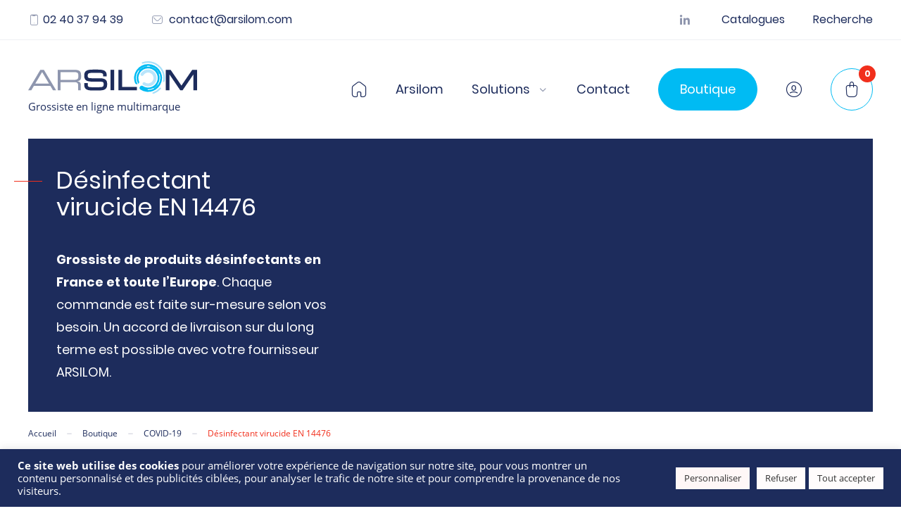

--- FILE ---
content_type: text/html; charset=UTF-8
request_url: https://www.arsilom.com/categorie-produit/boutique-covid-19/desinfectant-virunet-en-14476/
body_size: 27356
content:

<!DOCTYPE html>
<html lang="fr-FR">
<head>
        <meta charset="UTF-8">
    <meta name="viewport" content="width=device-width, user-scalable=no, initial-scale=1, maximum-scale=1">
	<link rel="alternate" href="https://www.arsilom.com//categorie-produit/boutique-covid-19/desinfectant-virunet-en-14476/" hreflang="fr"  />
    <meta name='robots' content='index, follow, max-snippet:-1, max-image-preview:large, max-video-preview:-1' />

<!-- Google Tag Manager for WordPress by gtm4wp.com -->
<script data-cfasync="false" data-pagespeed-no-defer>
	var gtm4wp_datalayer_name = "dataLayer";
	var dataLayer = dataLayer || [];
</script>
<!-- End Google Tag Manager for WordPress by gtm4wp.com -->
	<!-- This site is optimized with the Yoast SEO plugin v26.7 - https://yoast.com/wordpress/plugins/seo/ -->
	<title>Archives des Désinfectant virucide EN 14476 | Arsilom</title>
<link crossorigin data-rocket-preconnect href="https://www.gstatic.com" rel="preconnect">
<link crossorigin data-rocket-preconnect href="https://fastbase.com" rel="preconnect">
<link crossorigin data-rocket-preconnect href="https://www.google-analytics.com" rel="preconnect">
<link crossorigin data-rocket-preconnect href="https://www.googletagmanager.com" rel="preconnect">
<link crossorigin data-rocket-preconnect href="https://static.hotjar.com" rel="preconnect">
<link crossorigin data-rocket-preconnect href="https://web-sdk.smartlook.com" rel="preconnect">
<link crossorigin data-rocket-preconnect href="https://googleads.g.doubleclick.net" rel="preconnect"><link rel="preload" data-rocket-preload as="image" href="https://www.arsilom.com/wp-content/uploads/60414.jpg" imagesrcset="https://www.arsilom.com/wp-content/uploads/60414.jpg 1004w, https://www.arsilom.com/wp-content/uploads/60414-196x300.jpg 196w, https://www.arsilom.com/wp-content/uploads/60414-670x1024.jpg 670w, https://www.arsilom.com/wp-content/uploads/60414-768x1174.jpg 768w, https://www.arsilom.com/wp-content/uploads/60414-491x750.jpg 491w, https://www.arsilom.com/wp-content/uploads/60414-229x350.jpg 229w, https://www.arsilom.com/wp-content/uploads/60414-42x64.jpg 42w, https://www.arsilom.com/wp-content/uploads/60414-600x917.jpg 600w, https://www.arsilom.com/wp-content/uploads/60414-39x60.jpg 39w, https://www.arsilom.com/wp-content/uploads/60414-59x90.jpg 59w" imagesizes="(max-width: 164px) 100vw, 164px" fetchpriority="high">
	<link rel="canonical" href="https://www.arsilom.com/categorie-produit/boutique-covid-19/desinfectant-virunet-en-14476/" />
	<link rel="next" href="https://www.arsilom.com/categorie-produit/boutique-covid-19/desinfectant-virunet-en-14476/page/2/" />
	<meta property="og:locale" content="fr_FR" />
	<meta property="og:type" content="article" />
	<meta property="og:title" content="Archives des Désinfectant virucide EN 14476 | Arsilom" />
	<meta property="og:description" content="Grossiste de produits désinfectants en France et toute l’Europe. Chaque commande est faite sur-mesure selon vos besoin. Un accord de livraison sur du long terme est possible avec votre fournisseur ARSILOM." />
	<meta property="og:url" content="https://www.arsilom.com/categorie-produit/boutique-covid-19/desinfectant-virunet-en-14476/" />
	<meta property="og:site_name" content="Arsilom" />
	<meta property="og:image" content="https://www.arsilom.com/wp-content/uploads/europe.jpg" />
	<meta property="og:image:width" content="750" />
	<meta property="og:image:height" content="409" />
	<meta property="og:image:type" content="image/jpeg" />
	<meta name="twitter:card" content="summary_large_image" />
	<script type="application/ld+json" class="yoast-schema-graph">{"@context":"https://schema.org","@graph":[{"@type":"CollectionPage","@id":"https://www.arsilom.com/categorie-produit/boutique-covid-19/desinfectant-virunet-en-14476/","url":"https://www.arsilom.com/categorie-produit/boutique-covid-19/desinfectant-virunet-en-14476/","name":"Archives des Désinfectant virucide EN 14476 | Arsilom","isPartOf":{"@id":"https://www.arsilom.com/#website"},"primaryImageOfPage":{"@id":"https://www.arsilom.com/categorie-produit/boutique-covid-19/desinfectant-virunet-en-14476/#primaryimage"},"image":{"@id":"https://www.arsilom.com/categorie-produit/boutique-covid-19/desinfectant-virunet-en-14476/#primaryimage"},"thumbnailUrl":"https://www.arsilom.com/wp-content/uploads/60414.jpg","breadcrumb":{"@id":"https://www.arsilom.com/categorie-produit/boutique-covid-19/desinfectant-virunet-en-14476/#breadcrumb"},"inLanguage":"fr-FR"},{"@type":"ImageObject","inLanguage":"fr-FR","@id":"https://www.arsilom.com/categorie-produit/boutique-covid-19/desinfectant-virunet-en-14476/#primaryimage","url":"https://www.arsilom.com/wp-content/uploads/60414.jpg","contentUrl":"https://www.arsilom.com/wp-content/uploads/60414.jpg","width":1004,"height":1535,"caption":"Désinfectant hydroalcoolique 5 Litres - Phago spray DM"},{"@type":"BreadcrumbList","@id":"https://www.arsilom.com/categorie-produit/boutique-covid-19/desinfectant-virunet-en-14476/#breadcrumb","itemListElement":[{"@type":"ListItem","position":1,"name":"Accueil","item":"https://www.arsilom.com/"},{"@type":"ListItem","position":2,"name":"COVID-19","item":"https://www.arsilom.com/categorie-produit/boutique-covid-19/"},{"@type":"ListItem","position":3,"name":"Désinfectant virucide EN 14476"}]},{"@type":"WebSite","@id":"https://www.arsilom.com/#website","url":"https://www.arsilom.com/","name":"Arsilom","description":"Grossiste produits professionnels","potentialAction":[{"@type":"SearchAction","target":{"@type":"EntryPoint","urlTemplate":"https://www.arsilom.com/?s={search_term_string}"},"query-input":{"@type":"PropertyValueSpecification","valueRequired":true,"valueName":"search_term_string"}}],"inLanguage":"fr-FR"}]}</script>
	<!-- / Yoast SEO plugin. -->


<meta name="description" content="Grossiste de produits désinfectants en France et toute l’Europe. Chaque commande est faite sur-mesure selon vos besoin. Un accord de livraison sur du long terme est possible avec votre fournisseur ARSILOM.">
<meta name="robots" content="index, follow, max-snippet:-1, max-image-preview:large, max-video-preview:-1">
<link rel="canonical" href="https://www.arsilom.com/categorie-produit/boutique-covid-19/desinfectant-virunet-en-14476/">
<meta name="twitter:card" content="summary">
<meta name="twitter:title" content="Désinfectant virucide EN 14476  | Arsilom">
<meta name="twitter:description" content="Grossiste de produits désinfectants en France et toute l’Europe. Chaque commande est faite sur-mesure selon vos besoin. Un accord de livraison sur du long terme est possible avec votre fournisseur ARSILOM.">
<link rel='dns-prefetch' href='//www.googletagmanager.com' />

<script type="application/ld+json">{"@context":"https:\/\/schema.org","name":"Breadcrumb","@type":"BreadcrumbList","itemListElement":[{"@type":"ListItem","position":1,"item":{"@type":"WebPage","id":"https:\/\/www.arsilom.com\/boutique\/#webpage","url":"https:\/\/www.arsilom.com\/boutique\/","name":"Boutique"}},{"@type":"ListItem","position":2,"item":{"@type":"WebPage","id":"https:\/\/www.arsilom.com\/categorie-produit\/boutique-covid-19\/#webpage","url":"https:\/\/www.arsilom.com\/categorie-produit\/boutique-covid-19\/","name":"COVID-19"}},{"@type":"ListItem","position":3,"item":{"@type":"WebPage","id":"https:\/\/www.arsilom.com\/categorie-produit\/boutique-covid-19\/desinfectant-virunet-en-14476\/#webpage","url":"https:\/\/www.arsilom.com\/categorie-produit\/boutique-covid-19\/desinfectant-virunet-en-14476\/","name":"D\u00e9sinfectant virucide EN 14476"}}]}</script>
<link rel="alternate" type="application/rss+xml" title="Flux pour Arsilom &raquo; Désinfectant virucide EN 14476 Catégorie" href="https://www.arsilom.com/categorie-produit/boutique-covid-19/desinfectant-virunet-en-14476/feed/" />
<style id='wp-img-auto-sizes-contain-inline-css' type='text/css'>
img:is([sizes=auto i],[sizes^="auto," i]){contain-intrinsic-size:3000px 1500px}
/*# sourceURL=wp-img-auto-sizes-contain-inline-css */
</style>
<link rel='stylesheet' id='codepeople-search-in-place-style-css' href='https://www.arsilom.com/wp-content/plugins/search-in-place/css/codepeople_shearch_in_place.min.css?ver=1.5.1' type='text/css' media='all' />
<style id='wp-block-library-inline-css' type='text/css'>
:root{--wp-block-synced-color:#7a00df;--wp-block-synced-color--rgb:122,0,223;--wp-bound-block-color:var(--wp-block-synced-color);--wp-editor-canvas-background:#ddd;--wp-admin-theme-color:#007cba;--wp-admin-theme-color--rgb:0,124,186;--wp-admin-theme-color-darker-10:#006ba1;--wp-admin-theme-color-darker-10--rgb:0,107,160.5;--wp-admin-theme-color-darker-20:#005a87;--wp-admin-theme-color-darker-20--rgb:0,90,135;--wp-admin-border-width-focus:2px}@media (min-resolution:192dpi){:root{--wp-admin-border-width-focus:1.5px}}.wp-element-button{cursor:pointer}:root .has-very-light-gray-background-color{background-color:#eee}:root .has-very-dark-gray-background-color{background-color:#313131}:root .has-very-light-gray-color{color:#eee}:root .has-very-dark-gray-color{color:#313131}:root .has-vivid-green-cyan-to-vivid-cyan-blue-gradient-background{background:linear-gradient(135deg,#00d084,#0693e3)}:root .has-purple-crush-gradient-background{background:linear-gradient(135deg,#34e2e4,#4721fb 50%,#ab1dfe)}:root .has-hazy-dawn-gradient-background{background:linear-gradient(135deg,#faaca8,#dad0ec)}:root .has-subdued-olive-gradient-background{background:linear-gradient(135deg,#fafae1,#67a671)}:root .has-atomic-cream-gradient-background{background:linear-gradient(135deg,#fdd79a,#004a59)}:root .has-nightshade-gradient-background{background:linear-gradient(135deg,#330968,#31cdcf)}:root .has-midnight-gradient-background{background:linear-gradient(135deg,#020381,#2874fc)}:root{--wp--preset--font-size--normal:16px;--wp--preset--font-size--huge:42px}.has-regular-font-size{font-size:1em}.has-larger-font-size{font-size:2.625em}.has-normal-font-size{font-size:var(--wp--preset--font-size--normal)}.has-huge-font-size{font-size:var(--wp--preset--font-size--huge)}.has-text-align-center{text-align:center}.has-text-align-left{text-align:left}.has-text-align-right{text-align:right}.has-fit-text{white-space:nowrap!important}#end-resizable-editor-section{display:none}.aligncenter{clear:both}.items-justified-left{justify-content:flex-start}.items-justified-center{justify-content:center}.items-justified-right{justify-content:flex-end}.items-justified-space-between{justify-content:space-between}.screen-reader-text{border:0;clip-path:inset(50%);height:1px;margin:-1px;overflow:hidden;padding:0;position:absolute;width:1px;word-wrap:normal!important}.screen-reader-text:focus{background-color:#ddd;clip-path:none;color:#444;display:block;font-size:1em;height:auto;left:5px;line-height:normal;padding:15px 23px 14px;text-decoration:none;top:5px;width:auto;z-index:100000}html :where(.has-border-color){border-style:solid}html :where([style*=border-top-color]){border-top-style:solid}html :where([style*=border-right-color]){border-right-style:solid}html :where([style*=border-bottom-color]){border-bottom-style:solid}html :where([style*=border-left-color]){border-left-style:solid}html :where([style*=border-width]){border-style:solid}html :where([style*=border-top-width]){border-top-style:solid}html :where([style*=border-right-width]){border-right-style:solid}html :where([style*=border-bottom-width]){border-bottom-style:solid}html :where([style*=border-left-width]){border-left-style:solid}html :where(img[class*=wp-image-]){height:auto;max-width:100%}:where(figure){margin:0 0 1em}html :where(.is-position-sticky){--wp-admin--admin-bar--position-offset:var(--wp-admin--admin-bar--height,0px)}@media screen and (max-width:600px){html :where(.is-position-sticky){--wp-admin--admin-bar--position-offset:0px}}

/*# sourceURL=wp-block-library-inline-css */
</style><link data-minify="1" rel='stylesheet' id='wc-blocks-style-css' href='https://www.arsilom.com/wp-content/cache/min/1/wp-content/plugins/woocommerce/assets/client/blocks/wc-blocks.css?ver=1749576189' type='text/css' media='all' />
<style id='global-styles-inline-css' type='text/css'>
:root{--wp--preset--aspect-ratio--square: 1;--wp--preset--aspect-ratio--4-3: 4/3;--wp--preset--aspect-ratio--3-4: 3/4;--wp--preset--aspect-ratio--3-2: 3/2;--wp--preset--aspect-ratio--2-3: 2/3;--wp--preset--aspect-ratio--16-9: 16/9;--wp--preset--aspect-ratio--9-16: 9/16;--wp--preset--color--black: #000000;--wp--preset--color--cyan-bluish-gray: #abb8c3;--wp--preset--color--white: #ffffff;--wp--preset--color--pale-pink: #f78da7;--wp--preset--color--vivid-red: #cf2e2e;--wp--preset--color--luminous-vivid-orange: #ff6900;--wp--preset--color--luminous-vivid-amber: #fcb900;--wp--preset--color--light-green-cyan: #7bdcb5;--wp--preset--color--vivid-green-cyan: #00d084;--wp--preset--color--pale-cyan-blue: #8ed1fc;--wp--preset--color--vivid-cyan-blue: #0693e3;--wp--preset--color--vivid-purple: #9b51e0;--wp--preset--gradient--vivid-cyan-blue-to-vivid-purple: linear-gradient(135deg,rgb(6,147,227) 0%,rgb(155,81,224) 100%);--wp--preset--gradient--light-green-cyan-to-vivid-green-cyan: linear-gradient(135deg,rgb(122,220,180) 0%,rgb(0,208,130) 100%);--wp--preset--gradient--luminous-vivid-amber-to-luminous-vivid-orange: linear-gradient(135deg,rgb(252,185,0) 0%,rgb(255,105,0) 100%);--wp--preset--gradient--luminous-vivid-orange-to-vivid-red: linear-gradient(135deg,rgb(255,105,0) 0%,rgb(207,46,46) 100%);--wp--preset--gradient--very-light-gray-to-cyan-bluish-gray: linear-gradient(135deg,rgb(238,238,238) 0%,rgb(169,184,195) 100%);--wp--preset--gradient--cool-to-warm-spectrum: linear-gradient(135deg,rgb(74,234,220) 0%,rgb(151,120,209) 20%,rgb(207,42,186) 40%,rgb(238,44,130) 60%,rgb(251,105,98) 80%,rgb(254,248,76) 100%);--wp--preset--gradient--blush-light-purple: linear-gradient(135deg,rgb(255,206,236) 0%,rgb(152,150,240) 100%);--wp--preset--gradient--blush-bordeaux: linear-gradient(135deg,rgb(254,205,165) 0%,rgb(254,45,45) 50%,rgb(107,0,62) 100%);--wp--preset--gradient--luminous-dusk: linear-gradient(135deg,rgb(255,203,112) 0%,rgb(199,81,192) 50%,rgb(65,88,208) 100%);--wp--preset--gradient--pale-ocean: linear-gradient(135deg,rgb(255,245,203) 0%,rgb(182,227,212) 50%,rgb(51,167,181) 100%);--wp--preset--gradient--electric-grass: linear-gradient(135deg,rgb(202,248,128) 0%,rgb(113,206,126) 100%);--wp--preset--gradient--midnight: linear-gradient(135deg,rgb(2,3,129) 0%,rgb(40,116,252) 100%);--wp--preset--font-size--small: 13px;--wp--preset--font-size--medium: 20px;--wp--preset--font-size--large: 36px;--wp--preset--font-size--x-large: 42px;--wp--preset--spacing--20: 0.44rem;--wp--preset--spacing--30: 0.67rem;--wp--preset--spacing--40: 1rem;--wp--preset--spacing--50: 1.5rem;--wp--preset--spacing--60: 2.25rem;--wp--preset--spacing--70: 3.38rem;--wp--preset--spacing--80: 5.06rem;--wp--preset--shadow--natural: 6px 6px 9px rgba(0, 0, 0, 0.2);--wp--preset--shadow--deep: 12px 12px 50px rgba(0, 0, 0, 0.4);--wp--preset--shadow--sharp: 6px 6px 0px rgba(0, 0, 0, 0.2);--wp--preset--shadow--outlined: 6px 6px 0px -3px rgb(255, 255, 255), 6px 6px rgb(0, 0, 0);--wp--preset--shadow--crisp: 6px 6px 0px rgb(0, 0, 0);}:where(.is-layout-flex){gap: 0.5em;}:where(.is-layout-grid){gap: 0.5em;}body .is-layout-flex{display: flex;}.is-layout-flex{flex-wrap: wrap;align-items: center;}.is-layout-flex > :is(*, div){margin: 0;}body .is-layout-grid{display: grid;}.is-layout-grid > :is(*, div){margin: 0;}:where(.wp-block-columns.is-layout-flex){gap: 2em;}:where(.wp-block-columns.is-layout-grid){gap: 2em;}:where(.wp-block-post-template.is-layout-flex){gap: 1.25em;}:where(.wp-block-post-template.is-layout-grid){gap: 1.25em;}.has-black-color{color: var(--wp--preset--color--black) !important;}.has-cyan-bluish-gray-color{color: var(--wp--preset--color--cyan-bluish-gray) !important;}.has-white-color{color: var(--wp--preset--color--white) !important;}.has-pale-pink-color{color: var(--wp--preset--color--pale-pink) !important;}.has-vivid-red-color{color: var(--wp--preset--color--vivid-red) !important;}.has-luminous-vivid-orange-color{color: var(--wp--preset--color--luminous-vivid-orange) !important;}.has-luminous-vivid-amber-color{color: var(--wp--preset--color--luminous-vivid-amber) !important;}.has-light-green-cyan-color{color: var(--wp--preset--color--light-green-cyan) !important;}.has-vivid-green-cyan-color{color: var(--wp--preset--color--vivid-green-cyan) !important;}.has-pale-cyan-blue-color{color: var(--wp--preset--color--pale-cyan-blue) !important;}.has-vivid-cyan-blue-color{color: var(--wp--preset--color--vivid-cyan-blue) !important;}.has-vivid-purple-color{color: var(--wp--preset--color--vivid-purple) !important;}.has-black-background-color{background-color: var(--wp--preset--color--black) !important;}.has-cyan-bluish-gray-background-color{background-color: var(--wp--preset--color--cyan-bluish-gray) !important;}.has-white-background-color{background-color: var(--wp--preset--color--white) !important;}.has-pale-pink-background-color{background-color: var(--wp--preset--color--pale-pink) !important;}.has-vivid-red-background-color{background-color: var(--wp--preset--color--vivid-red) !important;}.has-luminous-vivid-orange-background-color{background-color: var(--wp--preset--color--luminous-vivid-orange) !important;}.has-luminous-vivid-amber-background-color{background-color: var(--wp--preset--color--luminous-vivid-amber) !important;}.has-light-green-cyan-background-color{background-color: var(--wp--preset--color--light-green-cyan) !important;}.has-vivid-green-cyan-background-color{background-color: var(--wp--preset--color--vivid-green-cyan) !important;}.has-pale-cyan-blue-background-color{background-color: var(--wp--preset--color--pale-cyan-blue) !important;}.has-vivid-cyan-blue-background-color{background-color: var(--wp--preset--color--vivid-cyan-blue) !important;}.has-vivid-purple-background-color{background-color: var(--wp--preset--color--vivid-purple) !important;}.has-black-border-color{border-color: var(--wp--preset--color--black) !important;}.has-cyan-bluish-gray-border-color{border-color: var(--wp--preset--color--cyan-bluish-gray) !important;}.has-white-border-color{border-color: var(--wp--preset--color--white) !important;}.has-pale-pink-border-color{border-color: var(--wp--preset--color--pale-pink) !important;}.has-vivid-red-border-color{border-color: var(--wp--preset--color--vivid-red) !important;}.has-luminous-vivid-orange-border-color{border-color: var(--wp--preset--color--luminous-vivid-orange) !important;}.has-luminous-vivid-amber-border-color{border-color: var(--wp--preset--color--luminous-vivid-amber) !important;}.has-light-green-cyan-border-color{border-color: var(--wp--preset--color--light-green-cyan) !important;}.has-vivid-green-cyan-border-color{border-color: var(--wp--preset--color--vivid-green-cyan) !important;}.has-pale-cyan-blue-border-color{border-color: var(--wp--preset--color--pale-cyan-blue) !important;}.has-vivid-cyan-blue-border-color{border-color: var(--wp--preset--color--vivid-cyan-blue) !important;}.has-vivid-purple-border-color{border-color: var(--wp--preset--color--vivid-purple) !important;}.has-vivid-cyan-blue-to-vivid-purple-gradient-background{background: var(--wp--preset--gradient--vivid-cyan-blue-to-vivid-purple) !important;}.has-light-green-cyan-to-vivid-green-cyan-gradient-background{background: var(--wp--preset--gradient--light-green-cyan-to-vivid-green-cyan) !important;}.has-luminous-vivid-amber-to-luminous-vivid-orange-gradient-background{background: var(--wp--preset--gradient--luminous-vivid-amber-to-luminous-vivid-orange) !important;}.has-luminous-vivid-orange-to-vivid-red-gradient-background{background: var(--wp--preset--gradient--luminous-vivid-orange-to-vivid-red) !important;}.has-very-light-gray-to-cyan-bluish-gray-gradient-background{background: var(--wp--preset--gradient--very-light-gray-to-cyan-bluish-gray) !important;}.has-cool-to-warm-spectrum-gradient-background{background: var(--wp--preset--gradient--cool-to-warm-spectrum) !important;}.has-blush-light-purple-gradient-background{background: var(--wp--preset--gradient--blush-light-purple) !important;}.has-blush-bordeaux-gradient-background{background: var(--wp--preset--gradient--blush-bordeaux) !important;}.has-luminous-dusk-gradient-background{background: var(--wp--preset--gradient--luminous-dusk) !important;}.has-pale-ocean-gradient-background{background: var(--wp--preset--gradient--pale-ocean) !important;}.has-electric-grass-gradient-background{background: var(--wp--preset--gradient--electric-grass) !important;}.has-midnight-gradient-background{background: var(--wp--preset--gradient--midnight) !important;}.has-small-font-size{font-size: var(--wp--preset--font-size--small) !important;}.has-medium-font-size{font-size: var(--wp--preset--font-size--medium) !important;}.has-large-font-size{font-size: var(--wp--preset--font-size--large) !important;}.has-x-large-font-size{font-size: var(--wp--preset--font-size--x-large) !important;}
/*# sourceURL=global-styles-inline-css */
</style>

<style id='classic-theme-styles-inline-css' type='text/css'>
/*! This file is auto-generated */
.wp-block-button__link{color:#fff;background-color:#32373c;border-radius:9999px;box-shadow:none;text-decoration:none;padding:calc(.667em + 2px) calc(1.333em + 2px);font-size:1.125em}.wp-block-file__button{background:#32373c;color:#fff;text-decoration:none}
/*# sourceURL=/wp-includes/css/classic-themes.min.css */
</style>
<link data-minify="1" rel='stylesheet' id='dashicons-css' href='https://www.arsilom.com/wp-content/cache/min/1/wp-includes/css/dashicons.min.css?ver=1752934112' type='text/css' media='all' />
<link rel='stylesheet' id='admin-bar-css' href='https://www.arsilom.com/wp-includes/css/admin-bar.min.css?ver=6.9' type='text/css' media='all' />
<style id='admin-bar-inline-css' type='text/css'>

    /* Hide CanvasJS credits for P404 charts specifically */
    #p404RedirectChart .canvasjs-chart-credit {
        display: none !important;
    }
    
    #p404RedirectChart canvas {
        border-radius: 6px;
    }

    .p404-redirect-adminbar-weekly-title {
        font-weight: bold;
        font-size: 14px;
        color: #fff;
        margin-bottom: 6px;
    }

    #wpadminbar #wp-admin-bar-p404_free_top_button .ab-icon:before {
        content: "\f103";
        color: #dc3545;
        top: 3px;
    }
    
    #wp-admin-bar-p404_free_top_button .ab-item {
        min-width: 80px !important;
        padding: 0px !important;
    }
    
    /* Ensure proper positioning and z-index for P404 dropdown */
    .p404-redirect-adminbar-dropdown-wrap { 
        min-width: 0; 
        padding: 0;
        position: static !important;
    }
    
    #wpadminbar #wp-admin-bar-p404_free_top_button_dropdown {
        position: static !important;
    }
    
    #wpadminbar #wp-admin-bar-p404_free_top_button_dropdown .ab-item {
        padding: 0 !important;
        margin: 0 !important;
    }
    
    .p404-redirect-dropdown-container {
        min-width: 340px;
        padding: 18px 18px 12px 18px;
        background: #23282d !important;
        color: #fff;
        border-radius: 12px;
        box-shadow: 0 8px 32px rgba(0,0,0,0.25);
        margin-top: 10px;
        position: relative !important;
        z-index: 999999 !important;
        display: block !important;
        border: 1px solid #444;
    }
    
    /* Ensure P404 dropdown appears on hover */
    #wpadminbar #wp-admin-bar-p404_free_top_button .p404-redirect-dropdown-container { 
        display: none !important;
    }
    
    #wpadminbar #wp-admin-bar-p404_free_top_button:hover .p404-redirect-dropdown-container { 
        display: block !important;
    }
    
    #wpadminbar #wp-admin-bar-p404_free_top_button:hover #wp-admin-bar-p404_free_top_button_dropdown .p404-redirect-dropdown-container {
        display: block !important;
    }
    
    .p404-redirect-card {
        background: #2c3338;
        border-radius: 8px;
        padding: 18px 18px 12px 18px;
        box-shadow: 0 2px 8px rgba(0,0,0,0.07);
        display: flex;
        flex-direction: column;
        align-items: flex-start;
        border: 1px solid #444;
    }
    
    .p404-redirect-btn {
        display: inline-block;
        background: #dc3545;
        color: #fff !important;
        font-weight: bold;
        padding: 5px 22px;
        border-radius: 8px;
        text-decoration: none;
        font-size: 17px;
        transition: background 0.2s, box-shadow 0.2s;
        margin-top: 8px;
        box-shadow: 0 2px 8px rgba(220,53,69,0.15);
        text-align: center;
        line-height: 1.6;
    }
    
    .p404-redirect-btn:hover {
        background: #c82333;
        color: #fff !important;
        box-shadow: 0 4px 16px rgba(220,53,69,0.25);
    }
    
    /* Prevent conflicts with other admin bar dropdowns */
    #wpadminbar .ab-top-menu > li:hover > .ab-item,
    #wpadminbar .ab-top-menu > li.hover > .ab-item {
        z-index: auto;
    }
    
    #wpadminbar #wp-admin-bar-p404_free_top_button:hover > .ab-item {
        z-index: 999998 !important;
    }
    
/*# sourceURL=admin-bar-inline-css */
</style>
<link data-minify="1" rel='stylesheet' id='cookie-law-info-css' href='https://www.arsilom.com/wp-content/cache/min/1/wp-content/plugins/cookie-law-info/legacy/public/css/cookie-law-info-public.css?ver=1749576189' type='text/css' media='all' />
<link data-minify="1" rel='stylesheet' id='cookie-law-info-gdpr-css' href='https://www.arsilom.com/wp-content/cache/min/1/wp-content/plugins/cookie-law-info/legacy/public/css/cookie-law-info-gdpr.css?ver=1749576189' type='text/css' media='all' />
<link data-minify="1" rel='stylesheet' id='woocommerce-layout-css' href='https://www.arsilom.com/wp-content/cache/min/1/wp-content/plugins/woocommerce/assets/css/woocommerce-layout.css?ver=1749576189' type='text/css' media='all' />
<link data-minify="1" rel='stylesheet' id='woocommerce-smallscreen-css' href='https://www.arsilom.com/wp-content/cache/min/1/wp-content/plugins/woocommerce/assets/css/woocommerce-smallscreen.css?ver=1749576189' type='text/css' media='only screen and (max-width: 768px)' />
<link data-minify="1" rel='stylesheet' id='woocommerce-general-css' href='https://www.arsilom.com/wp-content/cache/min/1/wp-content/plugins/woocommerce/assets/css/woocommerce.css?ver=1749576189' type='text/css' media='all' />
<style id='woocommerce-inline-inline-css' type='text/css'>
.woocommerce form .form-row .required { visibility: visible; }
/*# sourceURL=woocommerce-inline-inline-css */
</style>
<link data-minify="1" rel='stylesheet' id='hh-styles-css' href='https://www.arsilom.com/wp-content/cache/min/1/wp-content/themes/hh/dist/min.css?ver=1749576189' type='text/css' media='all' />
<link data-minify="1" rel='stylesheet' id='own-styles-css' href='https://www.arsilom.com/wp-content/cache/min/1/wp-content/themes/hh/style.css?ver=1749576189' type='text/css' media='all' />
<link data-minify="1" rel='stylesheet' id='forget-about-shortcode-buttons-css' href='https://www.arsilom.com/wp-content/cache/min/1/wp-content/plugins/forget-about-shortcode-buttons/public/css/button-styles.css?ver=1749576189' type='text/css' media='all' />
<style id='rocket-lazyload-inline-css' type='text/css'>
.rll-youtube-player{position:relative;padding-bottom:56.23%;height:0;overflow:hidden;max-width:100%;}.rll-youtube-player:focus-within{outline: 2px solid currentColor;outline-offset: 5px;}.rll-youtube-player iframe{position:absolute;top:0;left:0;width:100%;height:100%;z-index:100;background:0 0}.rll-youtube-player img{bottom:0;display:block;left:0;margin:auto;max-width:100%;width:100%;position:absolute;right:0;top:0;border:none;height:auto;-webkit-transition:.4s all;-moz-transition:.4s all;transition:.4s all}.rll-youtube-player img:hover{-webkit-filter:brightness(75%)}.rll-youtube-player .play{height:100%;width:100%;left:0;top:0;position:absolute;background:url(https://www.arsilom.com/wp-content/plugins/wp-rocket/assets/img/youtube.png) no-repeat center;background-color: transparent !important;cursor:pointer;border:none;}
/*# sourceURL=rocket-lazyload-inline-css */
</style>
<script type="text/javascript" src="https://www.arsilom.com/wp-includes/js/jquery/jquery.min.js?ver=3.7.1" id="jquery-core-js"></script>
<script type="text/javascript" src="https://www.arsilom.com/wp-includes/js/jquery/jquery-migrate.min.js?ver=3.4.1" id="jquery-migrate-js"></script>
<script type="text/javascript" id="codepeople-search-in-place-js-extra">
/* <![CDATA[ */
var codepeople_search_in_place = {"screen_reader_alert":"Search results pop-up.","screen_reader_alert_instructions":"Press the Tab key to navigate through the search results.","screen_reader_alert_result_single":"result","screen_reader_alert_result_multiple":"results","own_only":"1","result_number":"20","more":"Plus de r\u00e9sultats","empty":"0 results","char_number":"3","root":"Ly93d3cuYXJzaWxvbS5jb20vd3AtYWRtaW4v","home":"https://www.arsilom.com","summary_length":"20","operator":"or","highlight_resulting_page":"1","lang":"fr","highlight_colors":["#F4EFEC\r","#B5DCE1\r","#F4E0E9\r","#D7E0B1\r","#F4D9D0\r","#D6CDC8\r","#F4E3C9\r","#CFDAF0"],"areas":["div.hentry","#content","#main","div.content","#middle","#container","#wrapper","article",".elementor","body"]};
//# sourceURL=codepeople-search-in-place-js-extra
/* ]]> */
</script>
<script type="text/javascript" src="https://www.arsilom.com/wp-content/plugins/search-in-place/js/codepeople_shearch_in_place.min.js?ver=1.5.1" id="codepeople-search-in-place-js"></script>
<script type="text/javascript" id="cookie-law-info-js-extra">
/* <![CDATA[ */
var Cli_Data = {"nn_cookie_ids":[],"cookielist":[],"non_necessary_cookies":[],"ccpaEnabled":"","ccpaRegionBased":"","ccpaBarEnabled":"","strictlyEnabled":["necessary","obligatoire"],"ccpaType":"gdpr","js_blocking":"1","custom_integration":"","triggerDomRefresh":"","secure_cookies":""};
var cli_cookiebar_settings = {"animate_speed_hide":"500","animate_speed_show":"500","background":"#1d2c5c","border":"#b1a6a6c2","border_on":"","button_1_button_colour":"#dedfe0","button_1_button_hover":"#b2b2b3","button_1_link_colour":"#0f0f0f","button_1_as_button":"1","button_1_new_win":"","button_2_button_colour":"#333","button_2_button_hover":"#292929","button_2_link_colour":"#444","button_2_as_button":"","button_2_hidebar":"","button_3_button_colour":"#fffcfc","button_3_button_hover":"#cccaca","button_3_link_colour":"#333333","button_3_as_button":"1","button_3_new_win":"","button_4_button_colour":"#fff7f7","button_4_button_hover":"#ccc6c6","button_4_link_colour":"#333333","button_4_as_button":"1","button_7_button_colour":"#fffcfc","button_7_button_hover":"#cccaca","button_7_link_colour":"#333333","button_7_as_button":"1","button_7_new_win":"","font_family":"inherit","header_fix":"","notify_animate_hide":"1","notify_animate_show":"","notify_div_id":"#cookie-law-info-bar","notify_position_horizontal":"right","notify_position_vertical":"bottom","scroll_close":"","scroll_close_reload":"","accept_close_reload":"","reject_close_reload":"","showagain_tab":"","showagain_background":"#fff","showagain_border":"#000","showagain_div_id":"#cookie-law-info-again","showagain_x_position":"100px","text":"#ffffff","show_once_yn":"","show_once":"10000","logging_on":"","as_popup":"","popup_overlay":"1","bar_heading_text":"","cookie_bar_as":"banner","popup_showagain_position":"bottom-right","widget_position":"right"};
var log_object = {"ajax_url":"https://www.arsilom.com/wp-admin/admin-ajax.php"};
//# sourceURL=cookie-law-info-js-extra
/* ]]> */
</script>
<script data-minify="1" type="text/javascript" src="https://www.arsilom.com/wp-content/cache/min/1/wp-content/plugins/cookie-law-info/legacy/public/js/cookie-law-info-public.js?ver=1749576189" id="cookie-law-info-js"></script>
<script type="text/javascript" src="https://www.arsilom.com/wp-content/plugins/woocommerce/assets/js/jquery-blockui/jquery.blockUI.min.js?ver=2.7.0-wc.10.4.3" id="wc-jquery-blockui-js" defer="defer" data-wp-strategy="defer"></script>
<script type="text/javascript" id="wc-add-to-cart-js-extra">
/* <![CDATA[ */
var wc_add_to_cart_params = {"ajax_url":"/wp-admin/admin-ajax.php","wc_ajax_url":"/?wc-ajax=%%endpoint%%","i18n_view_cart":"Voir le panier","cart_url":"https://www.arsilom.com/panier/","is_cart":"","cart_redirect_after_add":"no"};
//# sourceURL=wc-add-to-cart-js-extra
/* ]]> */
</script>
<script type="text/javascript" src="https://www.arsilom.com/wp-content/plugins/woocommerce/assets/js/frontend/add-to-cart.min.js?ver=10.4.3" id="wc-add-to-cart-js" defer="defer" data-wp-strategy="defer"></script>
<script type="text/javascript" src="https://www.arsilom.com/wp-content/plugins/woocommerce/assets/js/js-cookie/js.cookie.min.js?ver=2.1.4-wc.10.4.3" id="wc-js-cookie-js" defer="defer" data-wp-strategy="defer"></script>
<script type="text/javascript" id="woocommerce-js-extra">
/* <![CDATA[ */
var woocommerce_params = {"ajax_url":"/wp-admin/admin-ajax.php","wc_ajax_url":"/?wc-ajax=%%endpoint%%","i18n_password_show":"Afficher le mot de passe","i18n_password_hide":"Masquer le mot de passe"};
//# sourceURL=woocommerce-js-extra
/* ]]> */
</script>
<script type="text/javascript" src="https://www.arsilom.com/wp-content/plugins/woocommerce/assets/js/frontend/woocommerce.min.js?ver=10.4.3" id="woocommerce-js" defer="defer" data-wp-strategy="defer"></script>

<!-- Extrait de code de la balise Google (gtag.js) ajouté par Site Kit -->
<!-- Extrait Google Analytics ajouté par Site Kit -->
<script type="text/javascript" src="https://www.googletagmanager.com/gtag/js?id=G-GRYSJB63G7" id="google_gtagjs-js" async></script>
<script type="text/javascript" id="google_gtagjs-js-after">
/* <![CDATA[ */
window.dataLayer = window.dataLayer || [];function gtag(){dataLayer.push(arguments);}
gtag("set","linker",{"domains":["www.arsilom.com"]});
gtag("js", new Date());
gtag("set", "developer_id.dZTNiMT", true);
gtag("config", "G-GRYSJB63G7");
//# sourceURL=google_gtagjs-js-after
/* ]]> */
</script>
<link rel="next" href="https://www.arsilom.com/categorie-produit/boutique-covid-19/desinfectant-virunet-en-14476/page/2/"><link rel="https://api.w.org/" href="https://www.arsilom.com/wp-json/" /><link rel="alternate" title="JSON" type="application/json" href="https://www.arsilom.com/wp-json/wp/v2/product_cat/22" /><script type="text/javascript">var ajaxurl = "https://www.arsilom.com/wp-admin/admin-ajax.php";</script><meta name="generator" content="Site Kit by Google 1.170.0" /><style>
.search-in-place {background-color: #F9F9F9;}
.search-in-place {border: 1px solid #DDDDDD;}
.search-in-place .item{border-bottom: 1px solid #DDDDDD;}.search-in-place .label{color:#333333;}
.search-in-place .label{text-shadow: 0 1px 0 #FFFFFF;}
.search-in-place .label{
				background: #ECECEC;
				background: -moz-linear-gradient(top,  #F9F9F9 0%, #ECECEC 100%);
				background: -webkit-gradient(linear, left top, left bottom, color-stop(0%,#F9F9F9), color-stop(100%,#ECECEC));
				background: -webkit-linear-gradient(top,  #F9F9F9 0%,#ECECEC 100%);
				background: -o-linear-gradient(top,  #F9F9F9 0%,#ECECEC 100%);
				background: -ms-linear-gradient(top,  #F9F9F9 0%,#ECECEC 100%);
				background: linear-gradient(to bottom,  #F9F9F9 0%,#ECECEC 100%);
				filter: progid:DXImageTransform.Microsoft.gradient( startColorstr='#F9F9F9', endColorstr='#ECECEC',GradientType=0 );
			}
.search-in-place .item.active{background-color:#FFFFFF;}
</style>
<!-- Google Tag Manager for WordPress by gtm4wp.com -->
<!-- GTM Container placement set to automatic -->
<script data-cfasync="false" data-pagespeed-no-defer type="text/javascript">
	var dataLayer_content = {"pagePostType":"product","pagePostType2":"tax-product","pageCategory":[]};
	dataLayer.push( dataLayer_content );
</script>
<script data-cfasync="false" data-pagespeed-no-defer type="text/javascript">
(function(w,d,s,l,i){w[l]=w[l]||[];w[l].push({'gtm.start':
new Date().getTime(),event:'gtm.js'});var f=d.getElementsByTagName(s)[0],
j=d.createElement(s),dl=l!='dataLayer'?'&l='+l:'';j.async=true;j.src=
'//www.googletagmanager.com/gtm.js?id='+i+dl;f.parentNode.insertBefore(j,f);
})(window,document,'script','dataLayer','GTM-MQ8B7MZ');
</script>
<!-- End Google Tag Manager for WordPress by gtm4wp.com --><meta name="google-site-verification" content="7lmUaoFk7y6LcGk6IYMPyxQzVis0CNzHeE8VxfKD7C8" />
	<noscript><style>.woocommerce-product-gallery{ opacity: 1 !important; }</style></noscript>
	<!-- Hotjar Tracking Code for https://www.arsilom.com/ -->
<script>
    (function(h,o,t,j,a,r){
        h.hj=h.hj||function(){(h.hj.q=h.hj.q||[]).push(arguments)};
        h._hjSettings={hjid:3131858,hjsv:6};
        a=o.getElementsByTagName('head')[0];
        r=o.createElement('script');r.async=1;
        r.src=t+h._hjSettings.hjid+j+h._hjSettings.hjsv;
        a.appendChild(r);
    })(window,document,'https://static.hotjar.com/c/hotjar-','.js?sv=');
</script>

<!-- Global site tag (gtag.js) - Google Ads: 10977871543 -->
<script async src="https://www.googletagmanager.com/gtag/js?id=AW-10977871543"></script>
<script>
  window.dataLayer = window.dataLayer || [];
  function gtag(){dataLayer.push(arguments);}
  gtag('js', new Date());

  gtag('config', 'AW-10977871543');
</script>

<script type='text/javascript'>
  window.smartlook||(function(d) {
    var o=smartlook=function(){ o.api.push(arguments)},h=d.getElementsByTagName('head')[0];
    var c=d.createElement('script');o.api=new Array();c.async=true;c.type='text/javascript';
    c.charset='utf-8';c.src='https://web-sdk.smartlook.com/recorder.js';h.appendChild(c);
    })(document);
    smartlook('init', 'c63263474272a4d70e35927e9cce150de215bb67', { region: 'eu' });
</script>

<script>
 (function () {
   var e,i=["https://fastbase.com/fscript.js","rIfylxBqKL","script"],a=document,s=a.createElement(i[2]);
   s.async=!0,s.id=i[1],s.src=i[0],(e=a.getElementsByTagName(i[2])[0]).parentNode.insertBefore(s,e)
 })();
</script>
<style>.breadcrumb {list-style:none;margin:0;padding-inline-start:0;}.breadcrumb li {margin:0;display:inline-block;position:relative;}.breadcrumb li::after{content:' - ';margin-left:5px;margin-right:5px;}.breadcrumb li:last-child::after{display:none}</style><style type="text/css">.wpgs-for .slick-arrow::before,.wpgs-nav .slick-prev::before, .wpgs-nav .slick-next::before{color:#000;}.fancybox-bg{background-color:rgba(10,0,0,0.75);}.fancybox-caption,.fancybox-infobar{color:#fff;}.wpgs-nav .slick-slide{border-color:transparent}.wpgs-nav .slick-current{border-color:#000}.wpgs-video-wrapper{min-height:500px;}</style><link rel="icon" href="https://www.arsilom.com/wp-content/uploads/cropped-logo-arsilom-32x32.jpg" sizes="32x32" />
<link rel="icon" href="https://www.arsilom.com/wp-content/uploads/cropped-logo-arsilom-192x192.jpg" sizes="192x192" />
<link rel="apple-touch-icon" href="https://www.arsilom.com/wp-content/uploads/cropped-logo-arsilom-180x180.jpg" />
<meta name="msapplication-TileImage" content="https://www.arsilom.com/wp-content/uploads/cropped-logo-arsilom-270x270.jpg" />
		<style type="text/css" id="wp-custom-css">
			.bloc_categories .h2-like{
color: #f12f1c;
}

.h2-like{
	margin-bottom: 20px;align-content
}

.bloc_categories .categories .categorie .contenu .h3-like{
	position: relative;
color: #fff;
font-size: 1.66667em;
min-height: 90px;
}

.bloc_categories .categories .categorie .contenu .h3-like::after {
  position: absolute;
  content: " ";
  display: block;
  width: 1px;
  height: calc(100% + 6rem);
  top: -6rem;
  left: -1rem;
  background: #f12f1c;
  z-index: 3;
}

.bloc_produits .produits .produit .h3-like {
  color: #1d2c5c;
  font-weight: 700;
  font-size: .88889em;
  max-width: 80%;
  margin: 0 auto;
	transition: all 150ms ease-in-out;
}

.bloc_produits .produits .produit:hover .more, .bloc_produits .produits .produit:hover .h3-like {
  color: #f12f1c;
}

.bloc_arguments .h3-like {
  color: #1d2c5c;
  line-height: 28px;
	margin: 10px 0 20px;
}

.bloc_formulaire .texte body.woocommerce-cart .woocommerce-cart-form .product-name span, .bloc_formulaire .texte .h2-like, body.woocommerce-cart .woocommerce-cart-form .product-name .bloc_formulaire .texte span {
  color: #fff;
}

.bloc_reassurance body.woocommerce-cart .woocommerce-cart-form .product-name span, .bloc_reassurance .h2-like, body.woocommerce-cart .woocommerce-cart-form .product-name .bloc_reassurance span {
  color: #1d2c5c;
}

.bloc_reassurance .h3-like {
  color: #1d2c5c;
  line-height: 28px;
  font-weight: 700;
  margin: 1rem 0;
}

.bloc_secteurs body.woocommerce-cart .woocommerce-cart-form .product-name span, .bloc_secteurs .h2-like, body.woocommerce-cart .woocommerce-cart-form .product-name .bloc_secteurs span {
  color: #fff;
}

.bloc_telechargement .telechargements a.telechargement .h3-like {
  display: inline-block;
  color: #1d2c5c;
}

.bloc_telechargement .telechargements a.telechargement:hover .h3-like {
  color: #fff;
}

.bloc_bandeau > .inner .h2-like{
	color: #fff;
}

body.single-product .bloc_hdp .contenuSlide .texte body.woocommerce-cart .woocommerce-cart-form .product-name span, body.single-product .bloc_hdp .contenuSlide .texte .h2-like, body.woocommerce-cart .woocommerce-cart-form .product-name body.single-product .bloc_hdp .contenuSlide .texte span {
  color: #fff;
  margin-top: 2rem;
	font-size: 1.55556em;
line-height: 36px;
}

.wooc_sclist{
	list-style: none;
}

.html{
	color: #1d2c5c;
	margin-top: 30px;
}		</style>
		
<script async src='https://www.googletagmanager.com/gtag/js?id=G-DBHBYC445B'></script><script>
window.dataLayer = window.dataLayer || [];
function gtag(){dataLayer.push(arguments);}gtag('js', new Date());
gtag('set', 'cookie_domain', 'auto');
gtag('set', 'cookie_flags', 'SameSite=None;Secure');

 gtag('config', 'G-DBHBYC445B' , {});

</script>
<noscript><style id="rocket-lazyload-nojs-css">.rll-youtube-player, [data-lazy-src]{display:none !important;}</style></noscript>    <link rel="icon" href="/favicon.ico"/>
    <link rel="icon" type="image/png" href="/favicon.png"/>
    <!-- Google Tag Manager -->
    <script>(function (w, d, s, l, i) {
            w[l] = w[l] || [];
            w[l].push({
                'gtm.start':
                    new Date().getTime(), event: 'gtm.js'
            });
            var f = d.getElementsByTagName(s)[0],
                j = d.createElement(s), dl = l != 'dataLayer' ? '&l=' + l : '';
            j.async = true;
            j.src =
                'https://www.googletagmanager.com/gtm.js?id=' + i + dl;
            f.parentNode.insertBefore(j, f);
        })(window, document, 'script', 'dataLayer', 'GTM-TFNH23B');</script>
    <!-- End Google Tag Manager -->

    <!-- Google Tag Manager (noscript) -->
    <noscript>
        <iframe src="https://www.googletagmanager.com/ns.html?id=GTM-TFNH23B"
                height="0" width="0" style="display:none;visibility:hidden"></iframe>
    </noscript>
    <!-- End Google Tag Manager (noscript) -->
<link data-minify="1" rel='stylesheet' id='cookie-law-info-table-css' href='https://www.arsilom.com/wp-content/cache/min/1/wp-content/plugins/cookie-law-info/legacy/public/css/cookie-law-info-table.css?ver=1749576189' type='text/css' media='all' />
<style id="rocket-lazyrender-inline-css">[data-wpr-lazyrender] {content-visibility: auto;}</style><meta name="generator" content="WP Rocket 3.19.3" data-wpr-features="wpr_minify_js wpr_lazyload_images wpr_lazyload_iframes wpr_preconnect_external_domains wpr_automatic_lazy_rendering wpr_oci wpr_minify_css wpr_desktop" /></head>

<body class="archive tax-product_cat term-desinfectant-virunet-en-14476 term-22 wp-theme-hh theme-hh woocommerce woocommerce-page woocommerce-no-js" itemscope itemtype="http://schema.org/WebPage">


<!-- GTM Container placement set to automatic -->
<!-- Google Tag Manager (noscript) -->
				<noscript><iframe src="https://www.googletagmanager.com/ns.html?id=GTM-MQ8B7MZ" height="0" width="0" style="display:none;visibility:hidden" aria-hidden="true"></iframe></noscript>
<!-- End Google Tag Manager (noscript) --><!-- HEADER -->
<header  id="header" role="banner" itemscope itemtype="http://schema.org/WPHeader">

    <div  class="topbar">

        <div  class="inner">

                            <a href="tel:0240379439" class="phone"><i class="hh-mobile"></i> 02 40 37 94 39</a>
            
                            <nav class="menutopbar" role="navigation" itemscope itemtype="http://schema.org/SiteNavigationElement">
                    <ul id="menu-topbar" class="menu unstyled"><li id="menu-item-5640" class="menu-item menu-item-type-custom menu-item-object-custom menu-item-5640"><a href="tel:0240379439"><i class="hh-mobile"></i>02 40 37 94 39</a></li>
<li id="menu-item-4815" class="gauche menu-item menu-item-type-post_type menu-item-object-page menu-item-4815"><a href="https://www.arsilom.com/contact/"><i class="hh-mail"></i> contact@arsilom.com</a></li>
<li id="menu-item-8578" class="menu-item menu-item-type-custom menu-item-object-custom menu-item-8578"><a href="https://www.linkedin.com/company/arsilom-grossiste-multimarques/about/"><i class="fab fa-linkedin-in"></i></a></li>
<li id="menu-item-298" class="menu-item menu-item-type-post_type menu-item-object-page menu-item-298"><a href="https://www.arsilom.com/catalogues/">Catalogues</a></li>
<li id="menu-item-5963" class="menu-item menu-item-type-custom menu-item-object-custom menu-item-5963"><a href="https://www.arsilom.com/recherche/">Recherche</a></li>
</ul>                </nav>
            
        </div>

    </div>

    <div  class="inner">
                    <a id="logo" href="https://www.arsilom.com/" title="Arsilom"
               itemprop="headline">
                <img src="data:image/svg+xml,%3Csvg%20xmlns='http://www.w3.org/2000/svg'%20viewBox='0%200%200%200'%3E%3C/svg%3E" alt="Arsilom" data-lazy-src="https://www.arsilom.com/wp-content/uploads/logo-arsilom.svg"/><noscript><img src="https://www.arsilom.com/wp-content/uploads/logo-arsilom.svg" alt="Arsilom"/></noscript>
                 <span>Grossiste en ligne multimarque</span>             </a>
        

                    <nav class="main" role="navigation" itemscope itemtype="http://schema.org/SiteNavigationElement">
                <ul id="menu-principal" class="menu unstyled txtright"><li id="menu-item-99" class="menu-item menu-item-type-post_type menu-item-object-page menu-item-home menu-item-99"><a href="https://www.arsilom.com/"><i class="hh-home-alt"></i></a></li>
<li id="menu-item-288" class="menu-item menu-item-type-post_type menu-item-object-page menu-item-288"><a href="https://www.arsilom.com/grossiste-nantes-professionnel/">Arsilom</a></li>
<li id="menu-item-287" class="menu-item menu-item-type-post_type menu-item-object-page menu-item-has-children menu-item-287"><a href="https://www.arsilom.com/solutions/">Solutions</a>
<ul class="sub-menu">
	<li id="menu-item-4940" class="menu-item menu-item-type-post_type menu-item-object-page menu-item-4940"><a href="https://www.arsilom.com/solutions/produits-entretien-et-nettoyage/">Produits d’entretien</a></li>
	<li id="menu-item-4941" class="menu-item menu-item-type-post_type menu-item-object-page menu-item-4941"><a href="https://www.arsilom.com/solutions/produits-de-nettoyage/">Produits de nettoyage</a></li>
	<li id="menu-item-4942" class="menu-item menu-item-type-post_type menu-item-object-page menu-item-4942"><a href="https://www.arsilom.com/solutions/produits-decapants/">Produits décapants</a></li>
	<li id="menu-item-4939" class="menu-item menu-item-type-post_type menu-item-object-page menu-item-4939"><a href="https://www.arsilom.com/solutions/anti-covid-19/">Produits anti COVID-19</a></li>
	<li id="menu-item-4937" class="menu-item menu-item-type-post_type menu-item-object-page menu-item-4937"><a href="https://www.arsilom.com/solutions/gamme-verte/">Gamme verte</a></li>
	<li id="menu-item-5039" class="menu-item menu-item-type-post_type menu-item-object-page menu-item-5039"><a href="https://www.arsilom.com/solutions/fontaine-de-degraissage-biologique/">Fontaines de dégraissage biologique</a></li>
	<li id="menu-item-9299" class="menu-item menu-item-type-post_type menu-item-object-page menu-item-9299"><a href="https://www.arsilom.com/solutions/fontaines-de-degraissage-et-nettoyage-haute-pression/">Fontaines de dégraissage et nettoyage haute pression</a></li>
	<li id="menu-item-9307" class="menu-item menu-item-type-post_type menu-item-object-page menu-item-9307"><a href="https://www.arsilom.com/solutions/fontaine-de-nettoyage-et-degraissage-biologique/">Fontaine de nettoyage et dégraissage biologique</a></li>
	<li id="menu-item-9313" class="menu-item menu-item-type-post_type menu-item-object-page menu-item-9313"><a href="https://www.arsilom.com/solutions/fontaines-de-degraissage-solvantes/">Fontaines de dégraissage solvantés</a></li>
	<li id="menu-item-9320" class="menu-item menu-item-type-post_type menu-item-object-page menu-item-9320"><a href="https://www.arsilom.com/solutions/fontaine-de-nettoyage-freins-poids-lourds-a-chaud/">Fontaine de nettoyage freins poids lourds à chaud</a></li>
	<li id="menu-item-9324" class="menu-item menu-item-type-post_type menu-item-object-page menu-item-9324"><a href="https://www.arsilom.com/solutions/laveur-de-pieces-mecaniques/">Laveur de pièces mécaniques</a></li>
	<li id="menu-item-9272" class="menu-item menu-item-type-post_type menu-item-object-page menu-item-9272"><a href="https://www.arsilom.com/solutions/location-materiel-industriel-de-degraissage/">Location de matériel industriel de dégraissage sans solvant</a></li>
	<li id="menu-item-9330" class="menu-item menu-item-type-post_type menu-item-object-page menu-item-9330"><a href="https://www.arsilom.com/solutions/recycleur-dabsorbant/">Recycleur d’absorbant</a></li>
	<li id="menu-item-4938" class="menu-item menu-item-type-post_type menu-item-object-page menu-item-4938"><a href="https://www.arsilom.com/solutions/maintenance-industrielle/">Maintenance industrielle</a></li>
	<li id="menu-item-7929" class="menu-item menu-item-type-custom menu-item-object-custom menu-item-7929"><a href="https://www.arsilom.com/categorie-produit/hottes-a-filtration/">Hottes à filtration</a></li>
	<li id="menu-item-4935" class="menu-item menu-item-type-post_type menu-item-object-page menu-item-4935"><a href="https://www.arsilom.com/solutions/armoires-de-securite/">Armoires de sécurité</a></li>
	<li id="menu-item-5074" class="menu-item menu-item-type-post_type menu-item-object-page menu-item-5074"><a href="https://www.arsilom.com/solutions/epi-categorie-3/">Maintenance et désinfection EPI catégorie 3</a></li>
	<li id="menu-item-4952" class="menu-item menu-item-type-post_type menu-item-object-page menu-item-4952"><a href="https://www.arsilom.com/solutions/recyclage-des-dechets/">Recyclage des déchets</a></li>
	<li id="menu-item-4936" class="menu-item menu-item-type-post_type menu-item-object-page menu-item-4936"><a href="https://www.arsilom.com/solutions/bacs-de-retention/">Bacs de rétention</a></li>
</ul>
</li>
<li id="menu-item-106" class="menu-item menu-item-type-post_type menu-item-object-page menu-item-106"><a href="https://www.arsilom.com/contact/">Contact</a></li>
</ul>                <ul class="boutique unstyled">
                    <li class="menu-item menu-item-type-custom menu-item-object-custom btn submenu_wide">
                        <a href="https://www.arsilom.com/boutique/">Boutique</a>
                        <ul class="unstyled">
                            	<li class="cat-item cat-item-256"><a href="https://www.arsilom.com/categorie-produit/location-de-materiel-industriel-de-degraissage-sans-solvant/" ><span><figure><img src="data:image/svg+xml,%3Csvg%20xmlns='http://www.w3.org/2000/svg'%20viewBox='0%200%200%200'%3E%3C/svg%3E" data-lazy-src="https://www.arsilom.com/wp-content/uploads/montage-photo-rose-et-gris-de-renouvellement-de-voeux2-64x51.png" /><noscript><img src="https://www.arsilom.com/wp-content/uploads/montage-photo-rose-et-gris-de-renouvellement-de-voeux2-64x51.png" /></noscript></figure><span>Location de matériel industriel de dégraissage sans solvant</span></span></a>
</li>
	<li class="cat-item cat-item-245"><a href="https://www.arsilom.com/categorie-produit/fontaines-de-nettoyage-freins-poids-lourds/" ><span><figure><img src="data:image/svg+xml,%3Csvg%20xmlns='http://www.w3.org/2000/svg'%20viewBox='0%200%200%200'%3E%3C/svg%3E" data-lazy-src="https://www.arsilom.com/wp-content/uploads/fontaine-nettoyage-poids-lourds-62x64.png" /><noscript><img src="https://www.arsilom.com/wp-content/uploads/fontaine-nettoyage-poids-lourds-62x64.png" /></noscript></figure><span>Fontaines de nettoyage freins poids lourds à chaud</span></span></a>
</li>
	<li class="cat-item cat-item-71"><a href="https://www.arsilom.com/categorie-produit/produit-entretien-professionnel/" ><span><figure><img src="https://www.arsilom.com/wp-content/uploads/derouillant-ph-neutre-produit-arsilom-nouveau--64x64.png" /></figure><span>Produit d&#039;entretien professionnel</span></span></a>
<ul class='children'>
	<li class="cat-item cat-item-233"><a href="https://www.arsilom.com/categorie-produit/produit-entretien-professionnel/punaises-de-lit-pae/" ><span><span>Punaises de lit PAE</span></span></a>
</li>
	<li class="cat-item cat-item-234"><a href="https://www.arsilom.com/categorie-produit/produit-entretien-professionnel/punaises-de-lit-condense/" ><span><span>Punaises de lit Condensé</span></span></a>
</li>
	<li class="cat-item cat-item-222"><a href="https://www.arsilom.com/categorie-produit/produit-entretien-professionnel/les-aerosols/" ><span><span>Les aérosols</span></span></a>
</li>
	<li class="cat-item cat-item-157"><a href="https://www.arsilom.com/categorie-produit/produit-entretien-professionnel/detartrant-produits-industriels/" ><span><span>Détartrant produits industriels</span></span></a>
</li>
	<li class="cat-item cat-item-159"><a href="https://www.arsilom.com/categorie-produit/produit-entretien-professionnel/creme-et-savon-produits-industriels/" ><span><span>Crème et savon</span></span></a>
</li>
	<li class="cat-item cat-item-158"><a href="https://www.arsilom.com/categorie-produit/produit-entretien-professionnel/lubrifiant-produits-industriels/" ><span><span>Lubrifiant / Dégrippant</span></span></a>
</li>
	<li class="cat-item cat-item-74"><a href="https://www.arsilom.com/categorie-produit/produit-entretien-professionnel/degraissant/" ><span><span>Dégraissant</span></span></a>
</li>
	<li class="cat-item cat-item-162"><a href="https://www.arsilom.com/categorie-produit/produit-entretien-professionnel/degraissant-metaux-produits-industriels/" ><span><span>Dégraissant métal</span></span></a>
</li>
	<li class="cat-item cat-item-160"><a href="https://www.arsilom.com/categorie-produit/produit-entretien-professionnel/decapant-vernis-produits-industriels/" ><span><span>Décapant vernis</span></span></a>
</li>
	<li class="cat-item cat-item-161"><a href="https://www.arsilom.com/categorie-produit/produit-entretien-professionnel/alcool-et-acetone/" ><span><span>Alcool et acétone</span></span></a>
</li>
	<li class="cat-item cat-item-163"><a href="https://www.arsilom.com/categorie-produit/produit-entretien-professionnel/essence-nettoyante/" ><span><span>Essence nettoyante</span></span></a>
</li>
	<li class="cat-item cat-item-72"><a href="https://www.arsilom.com/categorie-produit/produit-entretien-professionnel/derouillant/" ><span><span>Dérouillant</span></span></a>
</li>
	<li class="cat-item cat-item-73"><a href="https://www.arsilom.com/categorie-produit/produit-entretien-professionnel/souffleur-air-sec/" ><span><span>Souffleur air sec</span></span></a>
</li>
</ul>
</li>
	<li class="cat-item cat-item-20 current-cat-parent"><a href="https://www.arsilom.com/categorie-produit/boutique-covid-19/" ><span><figure><img src="https://www.arsilom.com/wp-content/uploads/gel-hydroalcoolique-5litres-64x64.jpg" /></figure><span>COVID-19</span></span></a>
<ul class='children'>
	<li class="cat-item cat-item-22 current-cat"><a href="https://www.arsilom.com/categorie-produit/boutique-covid-19/desinfectant-virunet-en-14476/" ><span><span>Désinfectant virucide EN 14476</span></span></a>
</li>
	<li class="cat-item cat-item-27"><a href="https://www.arsilom.com/categorie-produit/boutique-covid-19/gel-hydroalcoolique-en-14476/" ><span><span>Gel hydroalcoolique EN 14476</span></span></a>
</li>
	<li class="cat-item cat-item-21"><a href="https://www.arsilom.com/categorie-produit/boutique-covid-19/lingettes-desinfectantes/" ><span><span>Lingettes désinfectantes EN 14476</span></span></a>
</li>
	<li class="cat-item cat-item-39"><a href="https://www.arsilom.com/categorie-produit/boutique-covid-19/produit-covid-complementaire/" ><span><span>Produit Covid complémentaire</span></span></a>
</li>
	<li class="cat-item cat-item-130"><a href="https://www.arsilom.com/categorie-produit/boutique-covid-19/hygiene-corporelle/" ><span><span>Hygiène corporelle</span></span></a>
</li>
	<li class="cat-item cat-item-24"><a href="https://www.arsilom.com/categorie-produit/boutique-covid-19/produits-complementaires/" ><span><span>Produits complémentaires</span></span></a>
</li>
</ul>
</li>
	<li class="cat-item cat-item-128"><a href="https://www.arsilom.com/categorie-produit/christeyns-gamme-phagogene/" ><span><figure><img src="https://www.arsilom.com/wp-content/uploads/65087-37x64.jpg" /></figure><span>Christeyns gamme Phagogène</span></span></a>
<ul class='children'>
	<li class="cat-item cat-item-132"><a href="https://www.arsilom.com/categorie-produit/christeyns-gamme-phagogene/desinfectant-virucide-en-14476/" ><span><span>Désinfectant virucide EN 14476</span></span></a>
</li>
	<li class="cat-item cat-item-136"><a href="https://www.arsilom.com/categorie-produit/christeyns-gamme-phagogene/gel-et-solution-hydroalcoolique-en-14476/" ><span><span>Gel hydroalcoolique EN 14476</span></span></a>
</li>
	<li class="cat-item cat-item-144"><a href="https://www.arsilom.com/categorie-produit/christeyns-gamme-phagogene/lingettes-desinfectantes-en-14476/" ><span><span>Lingettes désinfectantes EN 14476</span></span></a>
</li>
	<li class="cat-item cat-item-131"><a href="https://www.arsilom.com/categorie-produit/christeyns-gamme-phagogene/hygiene-corporelle-gamme-phagogene/" ><span><span>Hygiène corporelle</span></span></a>
</li>
</ul>
</li>
	<li class="cat-item cat-item-145"><a href="https://www.arsilom.com/categorie-produit/fontaine-de-degraissage/" ><span><figure><img src="https://www.arsilom.com/wp-content/uploads/ezez-40x64.png" /></figure><span>Fontaine de dégraissage</span></span></a>
<ul class='children'>
	<li class="cat-item cat-item-148"><a href="https://www.arsilom.com/categorie-produit/fontaine-de-degraissage/fontaine-nettoyage-professionnel-haute-pression/" ><span><span>Fontaine de degraissage et nettoyage professionnel haute pression &#8211; 80 bar réglable &#8211; L/XL/XXL</span></span></a>
</li>
	<li class="cat-item cat-item-152"><a href="https://www.arsilom.com/categorie-produit/fontaine-de-degraissage/fontaine-solvante/" ><span><span>Fontaine de dégraissage solvanté</span></span></a>
</li>
	<li class="cat-item cat-item-146"><a href="https://www.arsilom.com/categorie-produit/fontaine-de-degraissage/fontaine-de-nettoyage-biologique/" ><span><span>Fontaine de nettoyage et dégraissage biologique</span></span></a>
</li>
</ul>
</li>
	<li class="cat-item cat-item-150"><a href="https://www.arsilom.com/categorie-produit/laveur-de-pieces-mecaniques/" ><span><figure><img src="https://www.arsilom.com/wp-content/uploads/laveur-automatique-de-pieces-diametre-58cm-ou-78cm-600x600-1-64x64.png" /></figure><span>Laveur de pièces mécaniques</span></span></a>
</li>
	<li class="cat-item cat-item-147"><a href="https://www.arsilom.com/categorie-produit/recycleur-dabsorbant/" ><span><figure><img src="https://www.arsilom.com/wp-content/uploads/3d_sac-absorbanttas_fibercan-avec-etiquette-64x49.jpg" /></figure><span>Recycleur d&#039;absorbant</span></span></a>
</li>
	<li class="cat-item cat-item-217"><a href="https://www.arsilom.com/categorie-produit/hotte-a-filtration/" ><span><figure><img src="https://www.arsilom.com/wp-content/uploads/csf-003p-43x64.jpg" /></figure><span>Hottes à filtration</span></span></a>
</li>
	<li class="cat-item cat-item-156"><a href="https://www.arsilom.com/categorie-produit/armoire-de-securite/" ><span><figure><img src="https://www.arsilom.com/wp-content/uploads/photo-groupe_arsilom-64x43.png" /></figure><span>Armoire de sécurité</span></span></a>
<ul class='children'>
	<li class="cat-item cat-item-164"><a href="https://www.arsilom.com/categorie-produit/armoire-de-securite/armoires-de-securite-anti-feu-pour-batteries-lithium-ion/" ><span><span>Stockage batterie lithium</span></span></a>
</li>
	<li class="cat-item cat-item-165"><a href="https://www.arsilom.com/categorie-produit/armoire-de-securite/armoires-de-securite-anti-feu-pour-produits-inflammables/" ><span><span>Armoire produits inflammables</span></span></a>
</li>
	<li class="cat-item cat-item-166"><a href="https://www.arsilom.com/categorie-produit/armoire-de-securite/armoire-certifiees-multirisques-serie-combistorage/" ><span><span>Armoire de sécurité multirisques</span></span></a>
</li>
	<li class="cat-item cat-item-167"><a href="https://www.arsilom.com/categorie-produit/armoire-de-securite/armoires-de-securite-multirisques-pour-produits-chimiques/" ><span><span>Armoire de sécurité pour produits chimiques</span></span></a>
</li>
</ul>
</li>
	<li class="cat-item cat-item-42"><a href="https://www.arsilom.com/categorie-produit/nettoyant-instrument-de-musique/" ><span><figure><img src="https://www.arsilom.com/wp-content/uploads/acetone-nettoyant-arsilom-64x64.jpg" /></figure><span>Nettoyant instrument de musique</span></span></a>
<ul class='children'>
	<li class="cat-item cat-item-68"><a href="https://www.arsilom.com/categorie-produit/nettoyant-instrument-de-musique/creme-et-savon/" ><span><span>Crème barrière</span></span></a>
</li>
	<li class="cat-item cat-item-54"><a href="https://www.arsilom.com/categorie-produit/nettoyant-instrument-de-musique/detartrant/" ><span><span>Détartrant</span></span></a>
</li>
	<li class="cat-item cat-item-63"><a href="https://www.arsilom.com/categorie-produit/nettoyant-instrument-de-musique/soudure/" ><span><span>Soudure</span></span></a>
</li>
	<li class="cat-item cat-item-64"><a href="https://www.arsilom.com/categorie-produit/nettoyant-instrument-de-musique/degraissant-metaux/" ><span><span>Dégraissant métal</span></span></a>
</li>
	<li class="cat-item cat-item-58"><a href="https://www.arsilom.com/categorie-produit/nettoyant-instrument-de-musique/decapant-vernis/" ><span><span>Décapant vernis</span></span></a>
</li>
	<li class="cat-item cat-item-51"><a href="https://www.arsilom.com/categorie-produit/nettoyant-instrument-de-musique/polish/" ><span><span>Polish</span></span></a>
</li>
	<li class="cat-item cat-item-48"><a href="https://www.arsilom.com/categorie-produit/nettoyant-instrument-de-musique/metal-argenture/" ><span><span>Métal Argenture</span></span></a>
</li>
	<li class="cat-item cat-item-61"><a href="https://www.arsilom.com/categorie-produit/nettoyant-instrument-de-musique/lubrifiant/" ><span><span>Lubrifiant silicone spray</span></span></a>
</li>
	<li class="cat-item cat-item-45"><a href="https://www.arsilom.com/categorie-produit/nettoyant-instrument-de-musique/alcool-acetone/" ><span><span>Alcool Acétone</span></span></a>
</li>
	<li class="cat-item cat-item-67"><a href="https://www.arsilom.com/categorie-produit/nettoyant-instrument-de-musique/bain-a-ultrasons/" ><span><span>Bain à ultrasons</span></span></a>
</li>
	<li class="cat-item cat-item-43"><a href="https://www.arsilom.com/categorie-produit/nettoyant-instrument-de-musique/essence-nettoyant/" ><span><span>Essence F &amp; C</span></span></a>
</li>
</ul>
</li>
	<li class="cat-item cat-item-149"><a href="https://www.arsilom.com/categorie-produit/bac-a-ultrasons/" ><span><figure><img src="https://www.arsilom.com/wp-content/uploads/bu-64x49.png" /></figure><span>Bac à ultrasons</span></span></a>
</li>
	<li class="cat-item cat-item-153"><a href="https://www.arsilom.com/categorie-produit/bacs-de-retention/" ><span><figure><img src="https://www.arsilom.com/wp-content/uploads/bac-retention-x4-64x45.jpg" /></figure><span>Bacs de rétention</span></span></a>
<ul class='children'>
	<li class="cat-item cat-item-154"><a href="https://www.arsilom.com/categorie-produit/bacs-de-retention/bacs-de-retention-en-metal-galvanise/" ><span><span>Bacs de rétention en métal galvanisé</span></span></a>
</li>
	<li class="cat-item cat-item-155"><a href="https://www.arsilom.com/categorie-produit/bacs-de-retention/bacs-de-retention-plastique/" ><span><span>Bacs de rétention plastique</span></span></a>
</li>
</ul>
</li>
	<li class="cat-item cat-item-168"><a href="https://www.arsilom.com/categorie-produit/mastic-vitrier-a-lhuile-de-lin/" ><span><figure><img src="https://www.arsilom.com/wp-content/uploads/mastic-vitrier-gris-1-64x48.jpg" /></figure><span>Mastic vitrier à l&#039;huile de lin</span></span></a>
</li>
	<li class="cat-item cat-item-86"><a href="https://www.arsilom.com/categorie-produit/produits-complementaire/" ><span><figure><img src="https://www.arsilom.com/wp-content/uploads/creme-mains-et-ongles-arsilom-arsi-64x64.jpg" /></figure><span>Produits complémentaires</span></span></a>
</li>
                        </ul>
                    </li>
                    <li class="menu-item menu-item-type-custom menu-item-object-custom">
                        <a href="https://www.arsilom.com/compte/">
                            <i class="hh-user"></i>
                        </a>
                    </li>
                    <li class="btn line menu-item menu-item-type-custom menu-item-object-custom">
                        <a href="https://www.arsilom.com/panier/">
                            <i class="hh-bag"></i>
                            <span class="hh_ajax_cart_items">0</span>                        </a>
                    </li>
                </ul>
            </nav>
            </div>
</header>

<section >

<main  id="main" role="main">

    <div  class="bloc_hdp simple">
        <div  class="inner">
            <div class="contenuSlide">
                <div class="texte">

                                            <h1>Désinfectant virucide EN 14476</h1>
                    
                    <div class="term-description"><p><b>Grossiste de produits désinfectants en France et toute l’Europe</b>. Chaque commande est faite sur-mesure selon vos besoin. Un accord de livraison sur du long terme est possible avec votre fournisseur ARSILOM.</p>
</div>                </div>
            </div>
        </div>
    </div>
    <div  id="breadcrumbs" class="inner"><nav  aria-label="Fil d&#039;Ariane"><ol class="breadcrumb"><li class="breadcrumb-item"><a href="https://www.arsilom.com"><span>Accueil</span></a></li><li class="breadcrumb-item"><a href="https://www.arsilom.com/boutique/"><span>Boutique</span></a></li><li class="breadcrumb-item"><a href="https://www.arsilom.com/categorie-produit/boutique-covid-19/"><span>COVID-19</span></a></li><li class="breadcrumb-item active" aria-current="page"><span>Désinfectant virucide EN 14476</span></li></ol></nav></div>

    <div  class="inner with_sidebar">
        

    <nav class="sidebar">

        <input type="checkbox" id="open_tri_mobile"/>
        <label for="open_tri_mobile"> <i class="hh-levels"></i> Trier</label>

        <div class="tri">
            <div class="widget">
                <form class="woocommerce-ordering" method="get">
		<select
		name="orderby"
		class="orderby"
					aria-label="Commande"
			>
					<option value="menu_order"  selected='selected'>Tri par défaut</option>
					<option value="popularity" >Tri par popularité</option>
					<option value="date" >Tri du plus récent au plus ancien</option>
					<option value="price" >Tri par tarif croissant</option>
					<option value="price-desc" >Tri par tarif décroissant</option>
			</select>
	<input type="hidden" name="paged" value="1" />
	</form>
            </div>

            <div class="widget">
                <ul class="unstyled">
                    	<li class="cat-item cat-item-256"><a href="https://www.arsilom.com/categorie-produit/location-de-materiel-industriel-de-degraissage-sans-solvant/">Location de matériel industriel de dégraissage sans solvant</a>
</li>
	<li class="cat-item cat-item-245"><a href="https://www.arsilom.com/categorie-produit/fontaines-de-nettoyage-freins-poids-lourds/">Fontaines de nettoyage freins poids lourds à chaud</a>
</li>
	<li class="cat-item cat-item-71"><a href="https://www.arsilom.com/categorie-produit/produit-entretien-professionnel/">Produit d&#039;entretien professionnel</a>
<ul class='children'>
	<li class="cat-item cat-item-233"><a href="https://www.arsilom.com/categorie-produit/produit-entretien-professionnel/punaises-de-lit-pae/">Punaises de lit PAE</a>
</li>
	<li class="cat-item cat-item-234"><a href="https://www.arsilom.com/categorie-produit/produit-entretien-professionnel/punaises-de-lit-condense/">Punaises de lit Condensé</a>
</li>
	<li class="cat-item cat-item-222"><a href="https://www.arsilom.com/categorie-produit/produit-entretien-professionnel/les-aerosols/">Les aérosols</a>
</li>
	<li class="cat-item cat-item-157"><a href="https://www.arsilom.com/categorie-produit/produit-entretien-professionnel/detartrant-produits-industriels/">Détartrant produits industriels</a>
</li>
	<li class="cat-item cat-item-159"><a href="https://www.arsilom.com/categorie-produit/produit-entretien-professionnel/creme-et-savon-produits-industriels/">Crème et savon</a>
</li>
	<li class="cat-item cat-item-158"><a href="https://www.arsilom.com/categorie-produit/produit-entretien-professionnel/lubrifiant-produits-industriels/">Lubrifiant / Dégrippant</a>
</li>
	<li class="cat-item cat-item-74"><a href="https://www.arsilom.com/categorie-produit/produit-entretien-professionnel/degraissant/">Dégraissant</a>
</li>
	<li class="cat-item cat-item-162"><a href="https://www.arsilom.com/categorie-produit/produit-entretien-professionnel/degraissant-metaux-produits-industriels/">Dégraissant métal</a>
</li>
	<li class="cat-item cat-item-160"><a href="https://www.arsilom.com/categorie-produit/produit-entretien-professionnel/decapant-vernis-produits-industriels/">Décapant vernis</a>
</li>
	<li class="cat-item cat-item-161"><a href="https://www.arsilom.com/categorie-produit/produit-entretien-professionnel/alcool-et-acetone/">Alcool et acétone</a>
</li>
	<li class="cat-item cat-item-163"><a href="https://www.arsilom.com/categorie-produit/produit-entretien-professionnel/essence-nettoyante/">Essence nettoyante</a>
</li>
	<li class="cat-item cat-item-72"><a href="https://www.arsilom.com/categorie-produit/produit-entretien-professionnel/derouillant/">Dérouillant</a>
</li>
	<li class="cat-item cat-item-73"><a href="https://www.arsilom.com/categorie-produit/produit-entretien-professionnel/souffleur-air-sec/">Souffleur air sec</a>
</li>
</ul>
</li>
	<li class="cat-item cat-item-20 current-cat-parent current-cat-ancestor"><a href="https://www.arsilom.com/categorie-produit/boutique-covid-19/">COVID-19</a>
<ul class='children'>
	<li class="cat-item cat-item-22 current-cat"><a aria-current="page" href="https://www.arsilom.com/categorie-produit/boutique-covid-19/desinfectant-virunet-en-14476/">Désinfectant virucide EN 14476</a>
	<ul class='children'>
	<li class="cat-item cat-item-35"><a href="https://www.arsilom.com/categorie-produit/boutique-covid-19/desinfectant-virunet-en-14476/250ml/">250ml</a>
</li>
	<li class="cat-item cat-item-23"><a href="https://www.arsilom.com/categorie-produit/boutique-covid-19/desinfectant-virunet-en-14476/750ml/">750ml</a>
</li>
	<li class="cat-item cat-item-34"><a href="https://www.arsilom.com/categorie-produit/boutique-covid-19/desinfectant-virunet-en-14476/500ml/">500ml</a>
</li>
	<li class="cat-item cat-item-36"><a href="https://www.arsilom.com/categorie-produit/boutique-covid-19/desinfectant-virunet-en-14476/5-litres-desinfectant-virunet-en-14476/">5 Litres</a>
</li>
	<li class="cat-item cat-item-41"><a href="https://www.arsilom.com/categorie-produit/boutique-covid-19/desinfectant-virunet-en-14476/30-litres/">30 Litres</a>
</li>
	</ul>
</li>
	<li class="cat-item cat-item-27"><a href="https://www.arsilom.com/categorie-produit/boutique-covid-19/gel-hydroalcoolique-en-14476/">Gel hydroalcoolique EN 14476</a>
	<ul class='children'>
	<li class="cat-item cat-item-28"><a href="https://www.arsilom.com/categorie-produit/boutique-covid-19/gel-hydroalcoolique-en-14476/dose-de-5-ml/">Dose de 5 ML</a>
</li>
	<li class="cat-item cat-item-29"><a href="https://www.arsilom.com/categorie-produit/boutique-covid-19/gel-hydroalcoolique-en-14476/500-ml/">500 ML</a>
</li>
	<li class="cat-item cat-item-30"><a href="https://www.arsilom.com/categorie-produit/boutique-covid-19/gel-hydroalcoolique-en-14476/100ml/">100ml</a>
</li>
	<li class="cat-item cat-item-32"><a href="https://www.arsilom.com/categorie-produit/boutique-covid-19/gel-hydroalcoolique-en-14476/1-litre/">1 litre</a>
</li>
	<li class="cat-item cat-item-33"><a href="https://www.arsilom.com/categorie-produit/boutique-covid-19/gel-hydroalcoolique-en-14476/5-litres/">5 Litres</a>
</li>
	</ul>
</li>
	<li class="cat-item cat-item-21"><a href="https://www.arsilom.com/categorie-produit/boutique-covid-19/lingettes-desinfectantes/">Lingettes désinfectantes EN 14476</a>
	<ul class='children'>
	<li class="cat-item cat-item-25"><a href="https://www.arsilom.com/categorie-produit/boutique-covid-19/lingettes-desinfectantes/lingettes-flowpack/">Lingettes flowpack</a>
</li>
	<li class="cat-item cat-item-26"><a href="https://www.arsilom.com/categorie-produit/boutique-covid-19/lingettes-desinfectantes/lingettes-virucides/">Lingettes virucides</a>
</li>
	</ul>
</li>
	<li class="cat-item cat-item-39"><a href="https://www.arsilom.com/categorie-produit/boutique-covid-19/produit-covid-complementaire/">Produit Covid complémentaire</a>
</li>
	<li class="cat-item cat-item-130"><a href="https://www.arsilom.com/categorie-produit/boutique-covid-19/hygiene-corporelle/">Hygiène corporelle</a>
</li>
	<li class="cat-item cat-item-24"><a href="https://www.arsilom.com/categorie-produit/boutique-covid-19/produits-complementaires/">Produits complémentaires</a>
	<ul class='children'>
	<li class="cat-item cat-item-40"><a href="https://www.arsilom.com/categorie-produit/boutique-covid-19/produits-complementaires/thermometre-medical/">Thermomètre médical</a>
</li>
	<li class="cat-item cat-item-37"><a href="https://www.arsilom.com/categorie-produit/boutique-covid-19/produits-complementaires/trousse-de-secours/">Trousse de secours</a>
</li>
	<li class="cat-item cat-item-38"><a href="https://www.arsilom.com/categorie-produit/boutique-covid-19/produits-complementaires/creme-mains/">Crème mains</a>
</li>
	</ul>
</li>
</ul>
</li>
	<li class="cat-item cat-item-128"><a href="https://www.arsilom.com/categorie-produit/christeyns-gamme-phagogene/">Christeyns gamme Phagogène</a>
<ul class='children'>
	<li class="cat-item cat-item-132"><a href="https://www.arsilom.com/categorie-produit/christeyns-gamme-phagogene/desinfectant-virucide-en-14476/">Désinfectant virucide EN 14476</a>
	<ul class='children'>
	<li class="cat-item cat-item-134"><a href="https://www.arsilom.com/categorie-produit/christeyns-gamme-phagogene/desinfectant-virucide-en-14476/750ml-desinfectant-virucide-en-14476/">750ml</a>
</li>
	<li class="cat-item cat-item-135"><a href="https://www.arsilom.com/categorie-produit/christeyns-gamme-phagogene/desinfectant-virucide-en-14476/5-litres-desinfectant-virucide-en-14476/">5 Litres</a>
</li>
	</ul>
</li>
	<li class="cat-item cat-item-136"><a href="https://www.arsilom.com/categorie-produit/christeyns-gamme-phagogene/gel-et-solution-hydroalcoolique-en-14476/">Gel hydroalcoolique EN 14476</a>
	<ul class='children'>
	<li class="cat-item cat-item-137"><a href="https://www.arsilom.com/categorie-produit/christeyns-gamme-phagogene/gel-et-solution-hydroalcoolique-en-14476/100-ml/">100 ml</a>
</li>
	<li class="cat-item cat-item-139"><a href="https://www.arsilom.com/categorie-produit/christeyns-gamme-phagogene/gel-et-solution-hydroalcoolique-en-14476/5-litres-gel-et-solution-hydroalcoolique-en-14476/">5 Litres</a>
</li>
	<li class="cat-item cat-item-140"><a href="https://www.arsilom.com/categorie-produit/christeyns-gamme-phagogene/gel-et-solution-hydroalcoolique-en-14476/dose-de-5-ml-gel-et-solution-hydroalcoolique-en-14476/">Dose de 5 ml</a>
</li>
	</ul>
</li>
	<li class="cat-item cat-item-144"><a href="https://www.arsilom.com/categorie-produit/christeyns-gamme-phagogene/lingettes-desinfectantes-en-14476/">Lingettes désinfectantes EN 14476</a>
</li>
	<li class="cat-item cat-item-131"><a href="https://www.arsilom.com/categorie-produit/christeyns-gamme-phagogene/hygiene-corporelle-gamme-phagogene/">Hygiène corporelle</a>
	<ul class='children'>
	<li class="cat-item cat-item-142"><a href="https://www.arsilom.com/categorie-produit/christeyns-gamme-phagogene/hygiene-corporelle-gamme-phagogene/1-litre-hygiene-corporelle-gamme-phagogene/">1 litre</a>
</li>
	<li class="cat-item cat-item-141"><a href="https://www.arsilom.com/categorie-produit/christeyns-gamme-phagogene/hygiene-corporelle-gamme-phagogene/500-ml-hygiene-corporelle-gamme-phagogene/">500 ml</a>
</li>
	<li class="cat-item cat-item-143"><a href="https://www.arsilom.com/categorie-produit/christeyns-gamme-phagogene/hygiene-corporelle-gamme-phagogene/5-litres-hygiene-corporelle-gamme-phagogene/">5 litres</a>
</li>
	</ul>
</li>
</ul>
</li>
	<li class="cat-item cat-item-145"><a href="https://www.arsilom.com/categorie-produit/fontaine-de-degraissage/">Fontaine de dégraissage</a>
<ul class='children'>
	<li class="cat-item cat-item-148"><a href="https://www.arsilom.com/categorie-produit/fontaine-de-degraissage/fontaine-nettoyage-professionnel-haute-pression/">Fontaine de degraissage et nettoyage professionnel haute pression &#8211; 80 bar réglable &#8211; L/XL/XXL</a>
</li>
	<li class="cat-item cat-item-152"><a href="https://www.arsilom.com/categorie-produit/fontaine-de-degraissage/fontaine-solvante/">Fontaine de dégraissage solvanté</a>
</li>
	<li class="cat-item cat-item-146"><a href="https://www.arsilom.com/categorie-produit/fontaine-de-degraissage/fontaine-de-nettoyage-biologique/">Fontaine de nettoyage et dégraissage biologique</a>
</li>
</ul>
</li>
	<li class="cat-item cat-item-150"><a href="https://www.arsilom.com/categorie-produit/laveur-de-pieces-mecaniques/">Laveur de pièces mécaniques</a>
</li>
	<li class="cat-item cat-item-147"><a href="https://www.arsilom.com/categorie-produit/recycleur-dabsorbant/">Recycleur d&#039;absorbant</a>
</li>
	<li class="cat-item cat-item-217"><a href="https://www.arsilom.com/categorie-produit/hotte-a-filtration/">Hottes à filtration</a>
</li>
	<li class="cat-item cat-item-156"><a href="https://www.arsilom.com/categorie-produit/armoire-de-securite/">Armoire de sécurité</a>
<ul class='children'>
	<li class="cat-item cat-item-164"><a href="https://www.arsilom.com/categorie-produit/armoire-de-securite/armoires-de-securite-anti-feu-pour-batteries-lithium-ion/">Stockage batterie lithium</a>
</li>
	<li class="cat-item cat-item-165"><a href="https://www.arsilom.com/categorie-produit/armoire-de-securite/armoires-de-securite-anti-feu-pour-produits-inflammables/">Armoire produits inflammables</a>
</li>
	<li class="cat-item cat-item-166"><a href="https://www.arsilom.com/categorie-produit/armoire-de-securite/armoire-certifiees-multirisques-serie-combistorage/">Armoire de sécurité multirisques</a>
</li>
	<li class="cat-item cat-item-167"><a href="https://www.arsilom.com/categorie-produit/armoire-de-securite/armoires-de-securite-multirisques-pour-produits-chimiques/">Armoire de sécurité pour produits chimiques</a>
</li>
</ul>
</li>
	<li class="cat-item cat-item-42"><a href="https://www.arsilom.com/categorie-produit/nettoyant-instrument-de-musique/">Nettoyant instrument de musique</a>
<ul class='children'>
	<li class="cat-item cat-item-68"><a href="https://www.arsilom.com/categorie-produit/nettoyant-instrument-de-musique/creme-et-savon/">Crème barrière</a>
	<ul class='children'>
	<li class="cat-item cat-item-69"><a href="https://www.arsilom.com/categorie-produit/nettoyant-instrument-de-musique/creme-et-savon/creme-barriere-chimique/">Crème barrière chimique</a>
</li>
	<li class="cat-item cat-item-70"><a href="https://www.arsilom.com/categorie-produit/nettoyant-instrument-de-musique/creme-et-savon/savons-pate-microbilles/">Savons pate microbilles</a>
</li>
	</ul>
</li>
	<li class="cat-item cat-item-54"><a href="https://www.arsilom.com/categorie-produit/nettoyant-instrument-de-musique/detartrant/">Détartrant</a>
	<ul class='children'>
	<li class="cat-item cat-item-57"><a href="https://www.arsilom.com/categorie-produit/nettoyant-instrument-de-musique/detartrant/puissant-concentre/">Puissant concentré</a>
</li>
	<li class="cat-item cat-item-56"><a href="https://www.arsilom.com/categorie-produit/nettoyant-instrument-de-musique/detartrant/detartrant-concentre/">Détartrant concentré</a>
</li>
	<li class="cat-item cat-item-55"><a href="https://www.arsilom.com/categorie-produit/nettoyant-instrument-de-musique/detartrant/detartrant-ecologique/">Détartrant écologique</a>
</li>
	</ul>
</li>
	<li class="cat-item cat-item-63"><a href="https://www.arsilom.com/categorie-produit/nettoyant-instrument-de-musique/soudure/">Soudure</a>
</li>
	<li class="cat-item cat-item-64"><a href="https://www.arsilom.com/categorie-produit/nettoyant-instrument-de-musique/degraissant-metaux/">Dégraissant métal</a>
	<ul class='children'>
	<li class="cat-item cat-item-65"><a href="https://www.arsilom.com/categorie-produit/nettoyant-instrument-de-musique/degraissant-metaux/degraissant-bidon-5-litres/">Dégraissant bidon 5 litres</a>
</li>
	<li class="cat-item cat-item-66"><a href="https://www.arsilom.com/categorie-produit/nettoyant-instrument-de-musique/degraissant-metaux/degraissant-aerosol/">Dégraissant aérosol</a>
</li>
	</ul>
</li>
	<li class="cat-item cat-item-58"><a href="https://www.arsilom.com/categorie-produit/nettoyant-instrument-de-musique/decapant-vernis/">Décapant vernis</a>
	<ul class='children'>
	<li class="cat-item cat-item-60"><a href="https://www.arsilom.com/categorie-produit/nettoyant-instrument-de-musique/decapant-vernis/gel-st64/">Gel ST64</a>
</li>
	<li class="cat-item cat-item-59"><a href="https://www.arsilom.com/categorie-produit/nettoyant-instrument-de-musique/decapant-vernis/liquide-st61/">Liquide ST61</a>
</li>
	</ul>
</li>
	<li class="cat-item cat-item-51"><a href="https://www.arsilom.com/categorie-produit/nettoyant-instrument-de-musique/polish/">Polish</a>
	<ul class='children'>
	<li class="cat-item cat-item-53"><a href="https://www.arsilom.com/categorie-produit/nettoyant-instrument-de-musique/polish/polish-valise/">Polish valise</a>
</li>
	<li class="cat-item cat-item-52"><a href="https://www.arsilom.com/categorie-produit/nettoyant-instrument-de-musique/polish/polish-bois/">Polish bois</a>
</li>
	</ul>
</li>
	<li class="cat-item cat-item-48"><a href="https://www.arsilom.com/categorie-produit/nettoyant-instrument-de-musique/metal-argenture/">Métal Argenture</a>
	<ul class='children'>
	<li class="cat-item cat-item-49"><a href="https://www.arsilom.com/categorie-produit/nettoyant-instrument-de-musique/metal-argenture/renovateur/">Rénovateur</a>
</li>
	<li class="cat-item cat-item-50"><a href="https://www.arsilom.com/categorie-produit/nettoyant-instrument-de-musique/metal-argenture/creme-nettoyante/">Crème nettoyante</a>
</li>
	</ul>
</li>
	<li class="cat-item cat-item-61"><a href="https://www.arsilom.com/categorie-produit/nettoyant-instrument-de-musique/lubrifiant/">Lubrifiant silicone spray</a>
	<ul class='children'>
	<li class="cat-item cat-item-62"><a href="https://www.arsilom.com/categorie-produit/nettoyant-instrument-de-musique/lubrifiant/lubrifiant-fin/">Lubrifiant FIN</a>
</li>
	</ul>
</li>
	<li class="cat-item cat-item-45"><a href="https://www.arsilom.com/categorie-produit/nettoyant-instrument-de-musique/alcool-acetone/">Alcool Acétone</a>
	<ul class='children'>
	<li class="cat-item cat-item-46"><a href="https://www.arsilom.com/categorie-produit/nettoyant-instrument-de-musique/alcool-acetone/alcool/">Alcool</a>
</li>
	<li class="cat-item cat-item-47"><a href="https://www.arsilom.com/categorie-produit/nettoyant-instrument-de-musique/alcool-acetone/acetone/">Acétone</a>
</li>
	</ul>
</li>
	<li class="cat-item cat-item-67"><a href="https://www.arsilom.com/categorie-produit/nettoyant-instrument-de-musique/bain-a-ultrasons/">Bain à ultrasons</a>
</li>
	<li class="cat-item cat-item-43"><a href="https://www.arsilom.com/categorie-produit/nettoyant-instrument-de-musique/essence-nettoyant/">Essence F &amp; C</a>
	<ul class='children'>
	<li class="cat-item cat-item-44"><a href="https://www.arsilom.com/categorie-produit/nettoyant-instrument-de-musique/essence-nettoyant/essence-c/">Essence C</a>
</li>
	</ul>
</li>
</ul>
</li>
	<li class="cat-item cat-item-149"><a href="https://www.arsilom.com/categorie-produit/bac-a-ultrasons/">Bac à ultrasons</a>
</li>
	<li class="cat-item cat-item-153"><a href="https://www.arsilom.com/categorie-produit/bacs-de-retention/">Bacs de rétention</a>
<ul class='children'>
	<li class="cat-item cat-item-154"><a href="https://www.arsilom.com/categorie-produit/bacs-de-retention/bacs-de-retention-en-metal-galvanise/">Bacs de rétention en métal galvanisé</a>
</li>
	<li class="cat-item cat-item-155"><a href="https://www.arsilom.com/categorie-produit/bacs-de-retention/bacs-de-retention-plastique/">Bacs de rétention plastique</a>
</li>
</ul>
</li>
	<li class="cat-item cat-item-168"><a href="https://www.arsilom.com/categorie-produit/mastic-vitrier-a-lhuile-de-lin/">Mastic vitrier à l&#039;huile de lin</a>
</li>
	<li class="cat-item cat-item-86"><a href="https://www.arsilom.com/categorie-produit/produits-complementaire/">Produits complémentaires</a>
</li>
                </ul>
            </div>
        </div>
    </nav>


        <section class="content">
            <div class="woocommerce-notices-wrapper"></div>
                <div class="bloc_produits">
                    <div class="produits grid-3-medium-2-small-1">

<a href="https://www.arsilom.com/produit/pack-de-phagospray-dm-desinfectant-hydroalcoolique-5l/" class="produit txtcenter product type-product post-5224 status-publish first instock product_cat-boutique-covid-19 product_cat-5-litres-desinfectant-virunet-en-14476 product_cat-desinfectant-virunet-en-14476 product_cat-christeyns-gamme-phagogene product_cat-5-litres-desinfectant-virucide-en-14476 product_cat-desinfectant-virucide-en-14476 has-post-thumbnail taxable shipping-taxable product-type-simple">
    <img fetchpriority="high" width="164" height="250" src="https://www.arsilom.com/wp-content/uploads/60414.jpg" class="attachment-wc_archive_thumbnail size-wc_archive_thumbnail" alt="Désinfectant hydroalcoolique 5 Litres - Phago spray DM" decoding="async" srcset="https://www.arsilom.com/wp-content/uploads/60414.jpg 1004w, https://www.arsilom.com/wp-content/uploads/60414-196x300.jpg 196w, https://www.arsilom.com/wp-content/uploads/60414-670x1024.jpg 670w, https://www.arsilom.com/wp-content/uploads/60414-768x1174.jpg 768w, https://www.arsilom.com/wp-content/uploads/60414-491x750.jpg 491w, https://www.arsilom.com/wp-content/uploads/60414-229x350.jpg 229w, https://www.arsilom.com/wp-content/uploads/60414-42x64.jpg 42w, https://www.arsilom.com/wp-content/uploads/60414-600x917.jpg 600w, https://www.arsilom.com/wp-content/uploads/60414-39x60.jpg 39w, https://www.arsilom.com/wp-content/uploads/60414-59x90.jpg 59w" sizes="(max-width: 164px) 100vw, 164px" />
    <span class="h3-like">Désinfectant hydroalcoolique 5 Litres &#8211; 2 bidons Pack de Phago&rsquo;spray DM</span>

    

    <span class="more">Voir le produit</span>
</a>

<a href="https://www.arsilom.com/produit/pack-de-12-phagospray-dm-desinfectant-hydroalcoolique-750ml/" class="produit txtcenter product type-product post-5200 status-publish instock product_cat-boutique-covid-19 product_cat-750ml product_cat-desinfectant-virunet-en-14476 product_cat-christeyns-gamme-phagogene product_cat-750ml-desinfectant-virucide-en-14476 has-post-thumbnail taxable shipping-taxable product-type-simple">
    <img width="116" height="250" src="https://www.arsilom.com/wp-content/uploads/60416.jpg" class="attachment-wc_archive_thumbnail size-wc_archive_thumbnail" alt="Désinfectant hydroalcoolique 750ml - Pack de 12 pulvérisateurs Phago&#039;spray DM" decoding="async" srcset="https://www.arsilom.com/wp-content/uploads/60416.jpg 832w, https://www.arsilom.com/wp-content/uploads/60416-139x300.jpg 139w, https://www.arsilom.com/wp-content/uploads/60416-474x1024.jpg 474w, https://www.arsilom.com/wp-content/uploads/60416-768x1660.jpg 768w, https://www.arsilom.com/wp-content/uploads/60416-711x1536.jpg 711w, https://www.arsilom.com/wp-content/uploads/60416-347x750.jpg 347w, https://www.arsilom.com/wp-content/uploads/60416-162x350.jpg 162w, https://www.arsilom.com/wp-content/uploads/60416-30x64.jpg 30w, https://www.arsilom.com/wp-content/uploads/60416-600x1297.jpg 600w, https://www.arsilom.com/wp-content/uploads/60416-28x60.jpg 28w, https://www.arsilom.com/wp-content/uploads/60416-42x90.jpg 42w" sizes="(max-width: 116px) 100vw, 116px" />
    <span class="h3-like">Désinfectant hydroalcoolique 750ml &#8211; Pack de 12 pulvérisateurs Phago&rsquo;spray DM</span>

    

    <span class="more">Voir le produit</span>
</a>

<a href="https://www.arsilom.com/produit/phagospray-dasr-desinfectant-sans-rincage-750ml/" class="produit txtcenter product type-product post-5176 status-publish last instock product_cat-boutique-covid-19 product_cat-750ml product_cat-desinfectant-virunet-en-14476 product_cat-christeyns-gamme-phagogene product_cat-750ml-desinfectant-virucide-en-14476 has-post-thumbnail taxable shipping-taxable product-type-simple">
    <img width="138" height="250" src="https://www.arsilom.com/wp-content/uploads/image.jpeg" class="attachment-wc_archive_thumbnail size-wc_archive_thumbnail" alt="Désinfectant 750 ML - 12 pulvérisateurs Pack Phagospray Dasr" decoding="async" srcset="https://www.arsilom.com/wp-content/uploads/image.jpeg 568w, https://www.arsilom.com/wp-content/uploads/image-166x300.jpeg 166w, https://www.arsilom.com/wp-content/uploads/image-567x1024.jpeg 567w, https://www.arsilom.com/wp-content/uploads/image-415x750.jpeg 415w, https://www.arsilom.com/wp-content/uploads/image-194x350.jpeg 194w, https://www.arsilom.com/wp-content/uploads/image-35x64.jpeg 35w, https://www.arsilom.com/wp-content/uploads/image-33x60.jpeg 33w, https://www.arsilom.com/wp-content/uploads/image-50x90.jpeg 50w" sizes="(max-width: 138px) 100vw, 138px" />
    <span class="h3-like">Désinfectant professionnel 750 ML &#8211; 12 pulvérisateurs Pack Phagospray Dasr</span>

    

    <span class="more">Voir le produit</span>
</a>

<a href="https://www.arsilom.com/produit/pack-de-phagospray-dasr-desinfectant-sans-rincage-5l/" class="produit txtcenter product type-product post-5230 status-publish first instock product_cat-boutique-covid-19 product_cat-5-litres-desinfectant-virunet-en-14476 product_cat-desinfectant-virunet-en-14476 product_cat-christeyns-gamme-phagogene product_cat-5-litres-desinfectant-virucide-en-14476 product_cat-desinfectant-virucide-en-14476 has-post-thumbnail taxable shipping-taxable product-type-simple">
    <img width="163" height="250" src="https://www.arsilom.com/wp-content/uploads/65050.jpg" class="attachment-wc_archive_thumbnail size-wc_archive_thumbnail" alt="Désinfectant sans rinçage 5 Litres - Phago spray DASR" decoding="async" srcset="https://www.arsilom.com/wp-content/uploads/65050.jpg 523w, https://www.arsilom.com/wp-content/uploads/65050-196x300.jpg 196w, https://www.arsilom.com/wp-content/uploads/65050-490x750.jpg 490w, https://www.arsilom.com/wp-content/uploads/65050-229x350.jpg 229w, https://www.arsilom.com/wp-content/uploads/65050-42x64.jpg 42w, https://www.arsilom.com/wp-content/uploads/65050-39x60.jpg 39w, https://www.arsilom.com/wp-content/uploads/65050-59x90.jpg 59w" sizes="(max-width: 163px) 100vw, 163px" />
    <span class="h3-like">Désinfectant sans rinçage 5 Litres &#8211; 2 bidons Pack de Phagospray Dasr</span>

    

    <span class="more">Voir le produit</span>
</a>

<a href="https://www.arsilom.com/produit/pack-de-phago-spore-desinfectant-sporicide-5l/" class="produit txtcenter product type-product post-5213 status-publish instock product_cat-boutique-covid-19 product_cat-5-litres-desinfectant-virunet-en-14476 product_cat-desinfectant-virunet-en-14476 product_cat-christeyns-gamme-phagogene product_cat-5-litres-desinfectant-virucide-en-14476 product_cat-desinfectant-virucide-en-14476 has-post-thumbnail taxable shipping-taxable product-type-simple">
    <img width="161" height="250" src="https://www.arsilom.com/wp-content/uploads/65007p.jpg" class="attachment-wc_archive_thumbnail size-wc_archive_thumbnail" alt="Désinfectant sporicide 5 Litres - Phago spore" decoding="async" srcset="https://www.arsilom.com/wp-content/uploads/65007p.jpg 514w, https://www.arsilom.com/wp-content/uploads/65007p-193x300.jpg 193w, https://www.arsilom.com/wp-content/uploads/65007p-482x750.jpg 482w, https://www.arsilom.com/wp-content/uploads/65007p-225x350.jpg 225w, https://www.arsilom.com/wp-content/uploads/65007p-41x64.jpg 41w, https://www.arsilom.com/wp-content/uploads/65007p-39x60.jpg 39w, https://www.arsilom.com/wp-content/uploads/65007p-58x90.jpg 58w" sizes="(max-width: 161px) 100vw, 161px" />
    <span class="h3-like">Désinfectant sporicide 5 L &#8211; 2 bidons Pack de Phago spore</span>

    

    <span class="more">Voir le produit</span>
</a>

<a href="https://www.arsilom.com/produit/pack-de-12-phagospore-desinfectant-sporicide-750-ml/" class="produit txtcenter product type-product post-5190 status-publish last instock product_cat-boutique-covid-19 product_cat-750ml product_cat-desinfectant-virunet-en-14476 product_cat-christeyns-gamme-phagogene product_cat-750ml-desinfectant-virucide-en-14476 has-post-thumbnail taxable shipping-taxable product-type-simple">
    <img width="124" height="250" src="https://www.arsilom.com/wp-content/uploads/65003p.jpg" class="attachment-wc_archive_thumbnail size-wc_archive_thumbnail" alt="Désinfectant sporicide 750 ml - 12 pulvérisateurs Pack Phagospore" decoding="async" srcset="https://www.arsilom.com/wp-content/uploads/65003p.jpg 396w, https://www.arsilom.com/wp-content/uploads/65003p-149x300.jpg 149w, https://www.arsilom.com/wp-content/uploads/65003p-371x750.jpg 371w, https://www.arsilom.com/wp-content/uploads/65003p-173x350.jpg 173w, https://www.arsilom.com/wp-content/uploads/65003p-32x64.jpg 32w, https://www.arsilom.com/wp-content/uploads/65003p-30x60.jpg 30w, https://www.arsilom.com/wp-content/uploads/65003p-45x90.jpg 45w" sizes="(max-width: 124px) 100vw, 124px" />
    <span class="h3-like">Désinfectant sporicide 750 ml &#8211;  12 pulvérisateurs Pack Phagospore</span>

    

    <span class="more">Voir le produit</span>
</a>

<a href="https://www.arsilom.com/produit/pack-de-phagosoft-desinfectant-surfaces-5l/" class="produit txtcenter product type-product post-5227 status-publish first instock product_cat-boutique-covid-19 product_cat-5-litres-desinfectant-virunet-en-14476 product_cat-desinfectant-virunet-en-14476 product_cat-christeyns-gamme-phagogene product_cat-5-litres-desinfectant-virucide-en-14476 product_cat-desinfectant-virucide-en-14476 has-post-thumbnail taxable shipping-taxable product-type-simple">
    <img width="161" height="250" src="data:image/svg+xml,%3Csvg%20xmlns='http://www.w3.org/2000/svg'%20viewBox='0%200%20161%20250'%3E%3C/svg%3E" class="attachment-wc_archive_thumbnail size-wc_archive_thumbnail" alt="Désinfectant surface 5 Litres - Phago soft surfaces" decoding="async" data-lazy-srcset="https://www.arsilom.com/wp-content/uploads/65006p.jpg 760w, https://www.arsilom.com/wp-content/uploads/65006p-193x300.jpg 193w, https://www.arsilom.com/wp-content/uploads/65006p-659x1024.jpg 659w, https://www.arsilom.com/wp-content/uploads/65006p-483x750.jpg 483w, https://www.arsilom.com/wp-content/uploads/65006p-225x350.jpg 225w, https://www.arsilom.com/wp-content/uploads/65006p-41x64.jpg 41w, https://www.arsilom.com/wp-content/uploads/65006p-600x932.jpg 600w, https://www.arsilom.com/wp-content/uploads/65006p-39x60.jpg 39w, https://www.arsilom.com/wp-content/uploads/65006p-58x90.jpg 58w" data-lazy-sizes="(max-width: 161px) 100vw, 161px" data-lazy-src="https://www.arsilom.com/wp-content/uploads/65006p.jpg" /><noscript><img width="161" height="250" src="https://www.arsilom.com/wp-content/uploads/65006p.jpg" class="attachment-wc_archive_thumbnail size-wc_archive_thumbnail" alt="Désinfectant surface 5 Litres - Phago soft surfaces" decoding="async" srcset="https://www.arsilom.com/wp-content/uploads/65006p.jpg 760w, https://www.arsilom.com/wp-content/uploads/65006p-193x300.jpg 193w, https://www.arsilom.com/wp-content/uploads/65006p-659x1024.jpg 659w, https://www.arsilom.com/wp-content/uploads/65006p-483x750.jpg 483w, https://www.arsilom.com/wp-content/uploads/65006p-225x350.jpg 225w, https://www.arsilom.com/wp-content/uploads/65006p-41x64.jpg 41w, https://www.arsilom.com/wp-content/uploads/65006p-600x932.jpg 600w, https://www.arsilom.com/wp-content/uploads/65006p-39x60.jpg 39w, https://www.arsilom.com/wp-content/uploads/65006p-58x90.jpg 58w" sizes="(max-width: 161px) 100vw, 161px" /></noscript>
    <span class="h3-like">Désinfectant surfaces 5 Litres &#8211; 2 bidons Pack de Phago&rsquo;soft</span>

    

    <span class="more">Voir le produit</span>
</a>

<a href="https://www.arsilom.com/produit/pack-de-phagosoft-desinfectant-surfaces-750ml/" class="produit txtcenter product type-product post-5208 status-publish instock product_cat-boutique-covid-19 product_cat-750ml product_cat-desinfectant-virunet-en-14476 product_cat-christeyns-gamme-phagogene product_cat-750ml-desinfectant-virucide-en-14476 has-post-thumbnail taxable shipping-taxable product-type-simple">
    <img width="119" height="250" src="data:image/svg+xml,%3Csvg%20xmlns='http://www.w3.org/2000/svg'%20viewBox='0%200%20119%20250'%3E%3C/svg%3E" class="attachment-wc_archive_thumbnail size-wc_archive_thumbnail" alt="Désinfectant surfaces 750ml - 12 pulvérisateurs Pack de Phagosoft" decoding="async" data-lazy-srcset="https://www.arsilom.com/wp-content/uploads/65004p.jpg 744w, https://www.arsilom.com/wp-content/uploads/65004p-143x300.jpg 143w, https://www.arsilom.com/wp-content/uploads/65004p-488x1024.jpg 488w, https://www.arsilom.com/wp-content/uploads/65004p-733x1536.jpg 733w, https://www.arsilom.com/wp-content/uploads/65004p-358x750.jpg 358w, https://www.arsilom.com/wp-content/uploads/65004p-167x350.jpg 167w, https://www.arsilom.com/wp-content/uploads/65004p-31x64.jpg 31w, https://www.arsilom.com/wp-content/uploads/65004p-600x1258.jpg 600w, https://www.arsilom.com/wp-content/uploads/65004p-29x60.jpg 29w, https://www.arsilom.com/wp-content/uploads/65004p-43x90.jpg 43w" data-lazy-sizes="(max-width: 119px) 100vw, 119px" data-lazy-src="https://www.arsilom.com/wp-content/uploads/65004p.jpg" /><noscript><img width="119" height="250" src="https://www.arsilom.com/wp-content/uploads/65004p.jpg" class="attachment-wc_archive_thumbnail size-wc_archive_thumbnail" alt="Désinfectant surfaces 750ml - 12 pulvérisateurs Pack de Phagosoft" decoding="async" srcset="https://www.arsilom.com/wp-content/uploads/65004p.jpg 744w, https://www.arsilom.com/wp-content/uploads/65004p-143x300.jpg 143w, https://www.arsilom.com/wp-content/uploads/65004p-488x1024.jpg 488w, https://www.arsilom.com/wp-content/uploads/65004p-733x1536.jpg 733w, https://www.arsilom.com/wp-content/uploads/65004p-358x750.jpg 358w, https://www.arsilom.com/wp-content/uploads/65004p-167x350.jpg 167w, https://www.arsilom.com/wp-content/uploads/65004p-31x64.jpg 31w, https://www.arsilom.com/wp-content/uploads/65004p-600x1258.jpg 600w, https://www.arsilom.com/wp-content/uploads/65004p-29x60.jpg 29w, https://www.arsilom.com/wp-content/uploads/65004p-43x90.jpg 43w" sizes="(max-width: 119px) 100vw, 119px" /></noscript>
    <span class="h3-like">Désinfectant surfaces 750ml &#8211; 12 pulvérisateurs Pack de Phagosoft</span>

    

    <span class="more">Voir le produit</span>
</a>

<a href="https://www.arsilom.com/produit/bidon-desinfectant-30-litres-virucide/" class="produit txtcenter product type-product post-2679 status-publish last outofstock product_cat-boutique-covid-19 product_cat-30-litres product_cat-desinfectant-virunet-en-14476 has-post-thumbnail taxable shipping-taxable purchasable product-type-variable">
    <img width="250" height="250" src="data:image/svg+xml,%3Csvg%20xmlns='http://www.w3.org/2000/svg'%20viewBox='0%200%20250%20250'%3E%3C/svg%3E" class="attachment-wc_archive_thumbnail size-wc_archive_thumbnail" alt="Bidon produit désinfectant 30 litres" decoding="async" data-lazy-srcset="https://www.arsilom.com/wp-content/uploads/bidon-desinfectant-30-litres-v2-1-600x600-1-250x250.jpg 250w, https://www.arsilom.com/wp-content/uploads/bidon-desinfectant-30-litres-v2-1-600x600-1-300x300.jpg 300w, https://www.arsilom.com/wp-content/uploads/bidon-desinfectant-30-litres-v2-1-600x600-1-150x150.jpg 150w, https://www.arsilom.com/wp-content/uploads/bidon-desinfectant-30-litres-v2-1-600x600-1-50x50.jpg 50w, https://www.arsilom.com/wp-content/uploads/bidon-desinfectant-30-litres-v2-1-600x600-1-64x64.jpg 64w, https://www.arsilom.com/wp-content/uploads/bidon-desinfectant-30-litres-v2-1-600x600-1-200x200.jpg 200w, https://www.arsilom.com/wp-content/uploads/bidon-desinfectant-30-litres-v2-1-600x600-1-350x350.jpg 350w, https://www.arsilom.com/wp-content/uploads/bidon-desinfectant-30-litres-v2-1-600x600-1-100x100.jpg 100w, https://www.arsilom.com/wp-content/uploads/bidon-desinfectant-30-litres-v2-1-600x600-1.jpg 600w" data-lazy-sizes="(max-width: 250px) 100vw, 250px" data-lazy-src="https://www.arsilom.com/wp-content/uploads/bidon-desinfectant-30-litres-v2-1-600x600-1-250x250.jpg" /><noscript><img width="250" height="250" src="https://www.arsilom.com/wp-content/uploads/bidon-desinfectant-30-litres-v2-1-600x600-1-250x250.jpg" class="attachment-wc_archive_thumbnail size-wc_archive_thumbnail" alt="Bidon produit désinfectant 30 litres" decoding="async" srcset="https://www.arsilom.com/wp-content/uploads/bidon-desinfectant-30-litres-v2-1-600x600-1-250x250.jpg 250w, https://www.arsilom.com/wp-content/uploads/bidon-desinfectant-30-litres-v2-1-600x600-1-300x300.jpg 300w, https://www.arsilom.com/wp-content/uploads/bidon-desinfectant-30-litres-v2-1-600x600-1-150x150.jpg 150w, https://www.arsilom.com/wp-content/uploads/bidon-desinfectant-30-litres-v2-1-600x600-1-50x50.jpg 50w, https://www.arsilom.com/wp-content/uploads/bidon-desinfectant-30-litres-v2-1-600x600-1-64x64.jpg 64w, https://www.arsilom.com/wp-content/uploads/bidon-desinfectant-30-litres-v2-1-600x600-1-200x200.jpg 200w, https://www.arsilom.com/wp-content/uploads/bidon-desinfectant-30-litres-v2-1-600x600-1-350x350.jpg 350w, https://www.arsilom.com/wp-content/uploads/bidon-desinfectant-30-litres-v2-1-600x600-1-100x100.jpg 100w, https://www.arsilom.com/wp-content/uploads/bidon-desinfectant-30-litres-v2-1-600x600-1.jpg 600w" sizes="(max-width: 250px) 100vw, 250px" /></noscript>
    <span class="h3-like">Désinfectant virucide 30 litres &#8211; 1 Bidon</span>

    

    <span class="more">Voir le produit</span>
</a>

<a href="https://www.arsilom.com/produit/bidon-desinfectant-5-litres-virucide/" class="produit txtcenter product type-product post-2662 status-publish first outofstock product_cat-boutique-covid-19 product_cat-5-litres-desinfectant-virunet-en-14476 product_cat-desinfectant-virunet-en-14476 has-post-thumbnail taxable shipping-taxable purchasable product-type-variable">
    <img width="250" height="250" src="data:image/svg+xml,%3Csvg%20xmlns='http://www.w3.org/2000/svg'%20viewBox='0%200%20250%20250'%3E%3C/svg%3E" class="attachment-wc_archive_thumbnail size-wc_archive_thumbnail" alt="Bidon produit désinfectant 5 litres" decoding="async" data-lazy-srcset="https://www.arsilom.com/wp-content/uploads/bidon-desinfectant-5-litres-arsilom-1-600x600-1-250x250.jpg 250w, https://www.arsilom.com/wp-content/uploads/bidon-desinfectant-5-litres-arsilom-1-600x600-1-300x300.jpg 300w, https://www.arsilom.com/wp-content/uploads/bidon-desinfectant-5-litres-arsilom-1-600x600-1-150x150.jpg 150w, https://www.arsilom.com/wp-content/uploads/bidon-desinfectant-5-litres-arsilom-1-600x600-1-50x50.jpg 50w, https://www.arsilom.com/wp-content/uploads/bidon-desinfectant-5-litres-arsilom-1-600x600-1-64x64.jpg 64w, https://www.arsilom.com/wp-content/uploads/bidon-desinfectant-5-litres-arsilom-1-600x600-1-200x200.jpg 200w, https://www.arsilom.com/wp-content/uploads/bidon-desinfectant-5-litres-arsilom-1-600x600-1-350x350.jpg 350w, https://www.arsilom.com/wp-content/uploads/bidon-desinfectant-5-litres-arsilom-1-600x600-1-100x100.jpg 100w, https://www.arsilom.com/wp-content/uploads/bidon-desinfectant-5-litres-arsilom-1-600x600-1.jpg 600w" data-lazy-sizes="(max-width: 250px) 100vw, 250px" data-lazy-src="https://www.arsilom.com/wp-content/uploads/bidon-desinfectant-5-litres-arsilom-1-600x600-1-250x250.jpg" /><noscript><img width="250" height="250" src="https://www.arsilom.com/wp-content/uploads/bidon-desinfectant-5-litres-arsilom-1-600x600-1-250x250.jpg" class="attachment-wc_archive_thumbnail size-wc_archive_thumbnail" alt="Bidon produit désinfectant 5 litres" decoding="async" srcset="https://www.arsilom.com/wp-content/uploads/bidon-desinfectant-5-litres-arsilom-1-600x600-1-250x250.jpg 250w, https://www.arsilom.com/wp-content/uploads/bidon-desinfectant-5-litres-arsilom-1-600x600-1-300x300.jpg 300w, https://www.arsilom.com/wp-content/uploads/bidon-desinfectant-5-litres-arsilom-1-600x600-1-150x150.jpg 150w, https://www.arsilom.com/wp-content/uploads/bidon-desinfectant-5-litres-arsilom-1-600x600-1-50x50.jpg 50w, https://www.arsilom.com/wp-content/uploads/bidon-desinfectant-5-litres-arsilom-1-600x600-1-64x64.jpg 64w, https://www.arsilom.com/wp-content/uploads/bidon-desinfectant-5-litres-arsilom-1-600x600-1-200x200.jpg 200w, https://www.arsilom.com/wp-content/uploads/bidon-desinfectant-5-litres-arsilom-1-600x600-1-350x350.jpg 350w, https://www.arsilom.com/wp-content/uploads/bidon-desinfectant-5-litres-arsilom-1-600x600-1-100x100.jpg 100w, https://www.arsilom.com/wp-content/uploads/bidon-desinfectant-5-litres-arsilom-1-600x600-1.jpg 600w" sizes="(max-width: 250px) 100vw, 250px" /></noscript>
    <span class="h3-like">Désinfectant virucide 5 Litres &#8211; 4 bidons</span>

    

    <span class="more">Voir le produit</span>
</a>

<a href="https://www.arsilom.com/produit/pack-phago-sanit-detartrant-desinfectant-sans-ammonium-5l/" class="produit txtcenter product type-product post-5274 status-publish instock product_cat-boutique-covid-19 product_cat-5-litres-desinfectant-virunet-en-14476 product_cat-desinfectant-virunet-en-14476 product_cat-produit-covid-complementaire product_cat-christeyns-gamme-phagogene product_cat-5-litres-desinfectant-virucide-en-14476 product_cat-desinfectant-virucide-en-14476 has-post-thumbnail taxable shipping-taxable product-type-simple">
    <img width="164" height="250" src="data:image/svg+xml,%3Csvg%20xmlns='http://www.w3.org/2000/svg'%20viewBox='0%200%20164%20250'%3E%3C/svg%3E" class="attachment-wc_archive_thumbnail size-wc_archive_thumbnail" alt="Désinfectant détartrant sans ammonium - Bidon 5 Litres Phago Sanit" decoding="async" data-lazy-srcset="https://www.arsilom.com/wp-content/uploads/65005p.jpg 1004w, https://www.arsilom.com/wp-content/uploads/65005p-196x300.jpg 196w, https://www.arsilom.com/wp-content/uploads/65005p-670x1024.jpg 670w, https://www.arsilom.com/wp-content/uploads/65005p-768x1174.jpg 768w, https://www.arsilom.com/wp-content/uploads/65005p-491x750.jpg 491w, https://www.arsilom.com/wp-content/uploads/65005p-229x350.jpg 229w, https://www.arsilom.com/wp-content/uploads/65005p-42x64.jpg 42w, https://www.arsilom.com/wp-content/uploads/65005p-600x917.jpg 600w, https://www.arsilom.com/wp-content/uploads/65005p-39x60.jpg 39w, https://www.arsilom.com/wp-content/uploads/65005p-59x90.jpg 59w" data-lazy-sizes="(max-width: 164px) 100vw, 164px" data-lazy-src="https://www.arsilom.com/wp-content/uploads/65005p.jpg" /><noscript><img width="164" height="250" src="https://www.arsilom.com/wp-content/uploads/65005p.jpg" class="attachment-wc_archive_thumbnail size-wc_archive_thumbnail" alt="Désinfectant détartrant sans ammonium - Bidon 5 Litres Phago Sanit" decoding="async" srcset="https://www.arsilom.com/wp-content/uploads/65005p.jpg 1004w, https://www.arsilom.com/wp-content/uploads/65005p-196x300.jpg 196w, https://www.arsilom.com/wp-content/uploads/65005p-670x1024.jpg 670w, https://www.arsilom.com/wp-content/uploads/65005p-768x1174.jpg 768w, https://www.arsilom.com/wp-content/uploads/65005p-491x750.jpg 491w, https://www.arsilom.com/wp-content/uploads/65005p-229x350.jpg 229w, https://www.arsilom.com/wp-content/uploads/65005p-42x64.jpg 42w, https://www.arsilom.com/wp-content/uploads/65005p-600x917.jpg 600w, https://www.arsilom.com/wp-content/uploads/65005p-39x60.jpg 39w, https://www.arsilom.com/wp-content/uploads/65005p-59x90.jpg 59w" sizes="(max-width: 164px) 100vw, 164px" /></noscript>
    <span class="h3-like">Détartrant désinfectant sans ammonium 5 Litres &#8211; 2 bidons Pack Phago sanit</span>

    

    <span class="more">Voir le produit</span>
</a>

<a href="https://www.arsilom.com/produit/phagowipes-dasr-lingette-desinfectante-en14476/" class="produit txtcenter product type-product post-5195 status-publish last outofstock product_cat-boutique-covid-19 product_cat-desinfectant-virunet-en-14476 product_cat-lingettes-desinfectantes product_cat-lingettes-virucides product_cat-christeyns-gamme-phagogene product_cat-lingettes-desinfectantes-en-14476 has-post-thumbnail taxable shipping-taxable product-type-variable">
    <img width="116" height="250" src="data:image/svg+xml,%3Csvg%20xmlns='http://www.w3.org/2000/svg'%20viewBox='0%200%20116%20250'%3E%3C/svg%3E" class="attachment-wc_archive_thumbnail size-wc_archive_thumbnail" alt="Lingette désinfectante EN14476 - Phagowipes Dasr" decoding="async" data-lazy-srcset="https://www.arsilom.com/wp-content/uploads/460372a.jpg 930w, https://www.arsilom.com/wp-content/uploads/460372a-140x300.jpg 140w, https://www.arsilom.com/wp-content/uploads/460372a-476x1024.jpg 476w, https://www.arsilom.com/wp-content/uploads/460372a-768x1652.jpg 768w, https://www.arsilom.com/wp-content/uploads/460372a-714x1536.jpg 714w, https://www.arsilom.com/wp-content/uploads/460372a-349x750.jpg 349w, https://www.arsilom.com/wp-content/uploads/460372a-163x350.jpg 163w, https://www.arsilom.com/wp-content/uploads/460372a-30x64.jpg 30w, https://www.arsilom.com/wp-content/uploads/460372a-600x1290.jpg 600w, https://www.arsilom.com/wp-content/uploads/460372a-28x60.jpg 28w, https://www.arsilom.com/wp-content/uploads/460372a-42x90.jpg 42w" data-lazy-sizes="(max-width: 116px) 100vw, 116px" data-lazy-src="https://www.arsilom.com/wp-content/uploads/460372a.jpg" /><noscript><img width="116" height="250" src="https://www.arsilom.com/wp-content/uploads/460372a.jpg" class="attachment-wc_archive_thumbnail size-wc_archive_thumbnail" alt="Lingette désinfectante EN14476 - Phagowipes Dasr" decoding="async" srcset="https://www.arsilom.com/wp-content/uploads/460372a.jpg 930w, https://www.arsilom.com/wp-content/uploads/460372a-140x300.jpg 140w, https://www.arsilom.com/wp-content/uploads/460372a-476x1024.jpg 476w, https://www.arsilom.com/wp-content/uploads/460372a-768x1652.jpg 768w, https://www.arsilom.com/wp-content/uploads/460372a-714x1536.jpg 714w, https://www.arsilom.com/wp-content/uploads/460372a-349x750.jpg 349w, https://www.arsilom.com/wp-content/uploads/460372a-163x350.jpg 163w, https://www.arsilom.com/wp-content/uploads/460372a-30x64.jpg 30w, https://www.arsilom.com/wp-content/uploads/460372a-600x1290.jpg 600w, https://www.arsilom.com/wp-content/uploads/460372a-28x60.jpg 28w, https://www.arsilom.com/wp-content/uploads/460372a-42x90.jpg 42w" sizes="(max-width: 116px) 100vw, 116px" /></noscript>
    <span class="h3-like">Lingette désinfectante EN14476 &#8211; Phagowipes Dasr</span>

    

    <span class="more">Voir le produit</span>
</a>
</div>
                </div>

                <nav class="woocommerce-pagination" aria-label="Pagination des produits">
	<ul class='page-numbers'>
	<li><span aria-label="Page 1" aria-current="page" class="page-numbers current">1</span></li>
	<li><a aria-label="Page 2" class="page-numbers" href="https://www.arsilom.com/categorie-produit/boutique-covid-19/desinfectant-virunet-en-14476/page/2/">2</a></li>
	<li><a class="next page-numbers" href="https://www.arsilom.com/categorie-produit/boutique-covid-19/desinfectant-virunet-en-14476/page/2/">&rarr;</a></li>
</ul>
</nav>
        </section>
    </div>


</main>

</section>

<div data-wpr-lazyrender="1" class="bloc_reassurance">
  <div  class="inner">
              <div  class="texte mbl">
              <span class="h2-like">Pourquoi choisir ARSILOM comme grossiste en ligne ?</span>          </div>
            
                  <div  class="arguments grid-5-large-3-medium-2-small-1">
                
                    <div class="txtcenter" >
                        <span class="icone"><svg xmlns="http://www.w3.org/2000/svg" width="44.477" height="44.478" viewBox="0 0 44.477 44.478">
  <g id="Groupe_65" data-name="Groupe 65" transform="translate(1.061 43.417) rotate(-90)">
    <g id="Groupe_62" data-name="Groupe 62">
      <g id="Groupe_61" data-name="Groupe 61">
        <path id="Rectangle_67" data-name="Rectangle 67" d="M14.975,0h13.1A1.872,1.872,0,0,1,29.95,1.872v13.1A14.975,14.975,0,0,1,14.975,29.95h0A14.975,14.975,0,0,1,0,14.975v0A14.975,14.975,0,0,1,14.975,0Z" transform="translate(21.178 42.356) rotate(-135)" fill="none" stroke="#fff" stroke-linecap="round" stroke-linejoin="round" stroke-width="1.5"/>
      </g>
    </g>
    <g id="Groupe_64" data-name="Groupe 64" transform="translate(15.222 15.222)">
      <g id="Groupe_63" data-name="Groupe 63">
        <rect id="Rectangle_68" data-name="Rectangle 68" width="8.424" height="8.424" rx="4.212" transform="translate(5.956 11.913) rotate(-135)" fill="none" stroke="#fff" stroke-linecap="round" stroke-linejoin="round" stroke-width="1.5"/>
      </g>
    </g>
  </g>
</svg>
</span><span class="h3-like">France  🇫🇷</span><p>Produits Fabriqués en France </p>                    </div>

                
                    <div class="txtcenter" >
                        <span class="icone"><svg xmlns="http://www.w3.org/2000/svg" width="36.945" height="36.583" viewBox="0 0 36.945 36.583">
  <path id="Tracé_91" data-name="Tracé 91" d="M23.68,5.746l2.693,8.712a2.084,2.084,0,0,0,1.991,1.469h8.925a2.084,2.084,0,0,1,1.265,3.741l-7.4,5.652a2.083,2.083,0,0,0-.726,2.272L33.213,36.6a2.084,2.084,0,0,1-3.257,2.272l-7-5.35a2.085,2.085,0,0,0-2.531,0l-7,5.35A2.084,2.084,0,0,1,10.165,36.6l2.782-9.006a2.083,2.083,0,0,0-.726-2.272l-7.4-5.652a2.084,2.084,0,0,1,1.265-3.741h8.925a2.084,2.084,0,0,0,1.991-1.469L19.7,5.746A2.084,2.084,0,0,1,23.68,5.746Z" transform="translate(-3.216 -3.527)" fill="none" stroke="#fff" stroke-linecap="round" stroke-linejoin="round" stroke-width="1.5"/>
</svg>
</span><span class="h3-like">Partenaire</span><p>Certifiés ISO 9001 et ISO 14001</p>                    </div>

                
                    <div class="txtcenter" >
                        <span class="icone"><svg xmlns="http://www.w3.org/2000/svg" width="36.878" height="32.193" viewBox="0 0 36.878 32.193">
  <g id="Groupe_66" data-name="Groupe 66" transform="translate(0.75 0.855)">
    <path id="Tracé_92" data-name="Tracé 92" d="M4,37.269V11a1.106,1.106,0,0,1,.611-.989L5.6,9.513a16.2,16.2,0,0,1,14.488,0l.989.495a1.106,1.106,0,0,1,.611.989V37.269a1.106,1.106,0,0,1-1.6.989h0a16.2,16.2,0,0,0-14.488,0h0A1.106,1.106,0,0,1,4,37.269Z" transform="translate(-4 -7.803)" fill="none" stroke="#fff" stroke-linecap="round" stroke-linejoin="round" stroke-width="1.5"/>
    <path id="Tracé_93" data-name="Tracé 93" d="M32,37.269V11a1.106,1.106,0,0,1,.611-.989l.989-.495a16.2,16.2,0,0,1,14.488,0l.989.495a1.106,1.106,0,0,1,.611.989V37.269a1.106,1.106,0,0,1-1.6.989h0a16.2,16.2,0,0,0-14.488,0h0A1.106,1.106,0,0,1,32,37.269Z" transform="translate(-14.311 -7.803)" fill="none" stroke="#fff" stroke-linecap="round" stroke-linejoin="round" stroke-width="1.5"/>
  </g>
</svg>
</span><span class="h3-like">Catalogues</span><p>5000 références Grossiste multimarques</p>                    </div>

                
                    <div class="txtcenter" >
                        <span class="icone"><svg xmlns="http://www.w3.org/2000/svg" width="37.129" height="26.391" viewBox="0 0 37.129 26.391">
  <g id="Groupe_67" data-name="Groupe 67" transform="translate(1 0.764)">
    <path id="Tracé_94" data-name="Tracé 94" d="M10.551,30.2c-2.73-5.856-1.139-12.318,3.856-15.421,8.771-5.45,16.648,1.069,25.071-2.174A1.342,1.342,0,0,1,41.3,13.977c-.65,7.587-4.608,13.861-12.241,17.761A20.146,20.146,0,0,1,15.177,32.9" transform="translate(-5.925 -12.508)" fill="none" stroke="#fff" stroke-linecap="round" stroke-linejoin="round" stroke-width="1.5"/>
    <path id="Tracé_95" data-name="Tracé 95" d="M4,40.7C9.991,28.117,21.45,25.637,30.216,22.2" transform="translate(-4 -16.077)" fill="none" stroke="#fff" stroke-linecap="round" stroke-linejoin="round" stroke-width="1.5"/>
  </g>
</svg>
</span><span class="h3-like">Gamme verte</span><p>Soucieux de l’environnement</p>                    </div>

                
                    <div class="txtcenter" >
                        <span class="icone"><svg xmlns="http://www.w3.org/2000/svg" width="28.153" height="37.11" viewBox="0 0 28.153 37.11">
  <g id="Groupe_72" data-name="Groupe 72" transform="translate(0.75 0.982)">
    <g id="Groupe_69" data-name="Groupe 69" transform="translate(0 3.271)">
      <g id="Groupe_68" data-name="Groupe 68">
        <rect id="Rectangle_69" data-name="Rectangle 69" width="22.175" height="22.175" rx="11.087" fill="none" stroke="#fff" stroke-linecap="round" stroke-linejoin="round" stroke-width="1.5"/>
      </g>
    </g>
    <g id="Groupe_71" data-name="Groupe 71" transform="translate(5.067 0)">
      <g id="Groupe_70" data-name="Groupe 70">
        <path id="Tracé_96" data-name="Tracé 96" d="M-696.968-516a15.57,15.57,0,0,1,9.546,14.358h0a15.565,15.565,0,0,1-15.566,15.566h0a15.522,15.522,0,0,1-6.02-1.207" transform="translate(709.008 516)" fill="none" stroke="#fff" stroke-linecap="round" stroke-linejoin="round" stroke-width="1.5"/>
      </g>
    </g>
    <line id="Ligne_23" data-name="Ligne 23" y1="4.013" transform="translate(11.087 31.364)" fill="none" stroke="#fff" stroke-linecap="round" stroke-linejoin="round" stroke-width="1.5"/>
    <line id="Ligne_24" data-name="Ligne 24" x1="12.04" transform="translate(5.067 35.378)" fill="none" stroke="#fff" stroke-linecap="round" stroke-linejoin="round" stroke-width="1.5"/>
  </g>
</svg>
</span><span class="h3-like">Livraison</span><p>Livraison dans toute l’Europe</p>                    </div>

                            </div>
              
  </div>
</div>

<footer data-wpr-lazyrender="1" id="footer" role="contentinfo" itemscope itemtype="http://schema.org/WPFooter">
    <div class="inner">
        <div  class="footer">
                    <div>
            <a id="logo" href="https://www.arsilom.com/" title="Arsilom"
               itemprop="headline">
                <img src="data:image/svg+xml,%3Csvg%20xmlns='http://www.w3.org/2000/svg'%20viewBox='0%200%200%200'%3E%3C/svg%3E" alt="Arsilom" data-lazy-src="https://www.arsilom.com/wp-content/uploads/logo-arsilom-footer.svg"/><noscript><img src="https://www.arsilom.com/wp-content/uploads/logo-arsilom-footer.svg" alt="Arsilom"/></noscript>
            </a>
          </div>
          <div class="grid-2-medium-1">
                        <div class="infos">
              <p>Formulateur et fabricant de produits chimiques &amp; grossiste multimarque en ligne.<br />
Spécialisé en produits dégraissant, décapant industriel, solution et gel hydroalcoolique, virucide normé EN 14476</p>
<p><img decoding="async" class="alignnone size-full wp-image-5157" src="data:image/svg+xml,%3Csvg%20xmlns='http://www.w3.org/2000/svg'%20viewBox='0%200%20171%2060'%3E%3C/svg%3E" alt="paypal " width="171" height="60" data-lazy-srcset="https://www.arsilom.com/wp-content/uploads/paypal___.png 171w, https://www.arsilom.com/wp-content/uploads/paypal___-64x22.png 64w" data-lazy-sizes="(max-width: 171px) 100vw, 171px" data-lazy-src="https://www.arsilom.com/wp-content/uploads/paypal___.png" /><noscript><img decoding="async" class="alignnone size-full wp-image-5157" src="https://www.arsilom.com/wp-content/uploads/paypal___.png" alt="paypal " width="171" height="60" srcset="https://www.arsilom.com/wp-content/uploads/paypal___.png 171w, https://www.arsilom.com/wp-content/uploads/paypal___-64x22.png 64w" sizes="(max-width: 171px) 100vw, 171px" /></noscript><img decoding="async" class="alignnone wp-image-5158 size-full" src="data:image/svg+xml,%3Csvg%20xmlns='http://www.w3.org/2000/svg'%20viewBox='0%200%20171%2060'%3E%3C/svg%3E" alt="bnp " width="171" height="60" data-lazy-srcset="https://www.arsilom.com/wp-content/uploads/bnp__.png 171w, https://www.arsilom.com/wp-content/uploads/bnp__-64x22.png 64w" data-lazy-sizes="(max-width: 171px) 100vw, 171px" data-lazy-src="https://www.arsilom.com/wp-content/uploads/bnp__.png" /><noscript><img decoding="async" class="alignnone wp-image-5158 size-full" src="https://www.arsilom.com/wp-content/uploads/bnp__.png" alt="bnp " width="171" height="60" srcset="https://www.arsilom.com/wp-content/uploads/bnp__.png 171w, https://www.arsilom.com/wp-content/uploads/bnp__-64x22.png 64w" sizes="(max-width: 171px) 100vw, 171px" /></noscript></p>
              
                            <div class="references">5000 références – Produits Fabriqués en France  <svg id="Composant_7_1" data-name="Composant 7 – 1" xmlns="http://www.w3.org/2000/svg" width="30.198" height="22.35" viewBox="0 0 30.198 22.35">
  <path id="Tracé_745" data-name="Tracé 745" d="M485.084,418.939a41.271,41.271,0,0,1-9.508.742q-.838-9.7-1.675-19.453a34.383,34.383,0,0,0,9.508-.313Q484.246,409.437,485.084,418.939Z" transform="translate(-473.901 -397.381)" fill="#0038f3"/>
  <path id="Tracé_746" data-name="Tracé 746" d="M816.358,358.2c-3.169.478-6.338,1.194-9.508,1.743q-.838-9.5-1.675-19.024c3.169-.478,6.338-1.194,9.508-1.743Q815.52,348.677,816.358,358.2Z" transform="translate(-795.668 -338.383)" fill="#fff"/>
  <path id="Tracé_747" data-name="Tracé 747" d="M1147.631,331.117a34.38,34.38,0,0,0-9.508.313q-.838-9.522-1.676-19.024a41.273,41.273,0,0,1,9.508-.742Q1146.793,321.363,1147.631,331.117Z" transform="translate(-1117.433 -311.615)" fill="#ed2939"/>
</svg>
 </div>
               
            </div>
            
            <div class="contacts">
                                 
                      <div class="">
                          <span class="icone"><svg xmlns="http://www.w3.org/2000/svg" width="19.5" height="15.563" viewBox="0 0 19.5 15.563">
  <g id="Groupe_79" data-name="Groupe 79" transform="translate(-1346.25 -56.536)">
    <path id="Tracé_82" data-name="Tracé 82" d="M24.547-916.378l-4.489,4.489a2.971,2.971,0,0,1-4.19,0l-4.8-4.8" transform="translate(1338.203 976.927)" fill="none" stroke="#00bbf3" stroke-linecap="round" stroke-linejoin="round" stroke-width="1.5"/>
    <rect id="Rectangle_48" data-name="Rectangle 48" width="18" height="14.063" rx="3" transform="translate(1347 57.286)" fill="none" stroke="#00bbf3" stroke-linecap="round" stroke-linejoin="round" stroke-width="1.5"/>
  </g>
</svg>
</span>contact@arsilom.com                      </div>

                  
                      <div class="">
                          <span class="icone"><svg xmlns="http://www.w3.org/2000/svg" width="13.875" height="19.5" viewBox="0 0 13.875 19.5">
  <g id="Groupe_80" data-name="Groupe 80" transform="translate(-1325.179 -55.25)">
    <rect id="Rectangle_49" data-name="Rectangle 49" width="12.375" height="18" rx="3" transform="translate(1325.929 56)" fill="none" stroke="#00bbf3" stroke-linecap="round" stroke-linejoin="round" stroke-width="1.5"/>
    <line id="Ligne_1" data-name="Ligne 1" transform="translate(1332.116 70.625)" fill="none" stroke="#00bbf3" stroke-linecap="round" stroke-linejoin="round" stroke-width="1.5"/>
    <line id="Ligne_2" data-name="Ligne 2" x2="4.5" transform="translate(1329.866 57.125)" fill="none" stroke="#00bbf3" stroke-linecap="round" stroke-linejoin="round" stroke-width="1.5"/>
  </g>
</svg>
</span>02 40 37 94 39                      </div>

                  
                      <div class="">
                          <span class="icone"><svg xmlns="http://www.w3.org/2000/svg" width="21.096" height="21.096" viewBox="0 0 21.096 21.096">
  <g id="Groupe_88" data-name="Groupe 88" transform="translate(1.061 20.035) rotate(-90)">
    <g id="Groupe_62" data-name="Groupe 62" transform="translate(0 0)">
      <g id="Groupe_61" data-name="Groupe 61" transform="translate(0 0)">
        <path id="Rectangle_67" data-name="Rectangle 67" d="M6.709,0h5.87a.839.839,0,0,1,.839.839v5.87a6.709,6.709,0,0,1-6.709,6.709h0A6.709,6.709,0,0,1,0,6.709v0A6.709,6.709,0,0,1,6.709,0Z" transform="translate(9.487 18.975) rotate(-135)" fill="none" stroke="#00bbf3" stroke-linecap="round" stroke-linejoin="round" stroke-width="1.5"/>
      </g>
    </g>
    <g id="Groupe_64" data-name="Groupe 64" transform="translate(6.819 6.819)">
      <g id="Groupe_63" data-name="Groupe 63" transform="translate(0 0)">
        <rect id="Rectangle_68" data-name="Rectangle 68" width="3.774" height="3.774" rx="1.887" transform="translate(2.668 5.337) rotate(-135)" fill="none" stroke="#00bbf3" stroke-linecap="round" stroke-linejoin="round" stroke-width="1.5"/>
      </g>
    </g>
  </g>
</svg>
</span>Immeuble SKYLINE, 22, Mail Pablo Picasso 44000 NANTES                      </div>

                  
                      <div class="">
                          <span class="icone"><svg xmlns="http://www.w3.org/2000/svg" width="18.504" height="18.504" viewBox="0 0 18.504 18.504">
  <g id="Groupe_99" data-name="Groupe 99" transform="translate(-3.248 -3.248)">
    <path id="Tracé_748" data-name="Tracé 748" d="M12.872,4.558l.509-.423a.582.582,0,0,1,.865.137l.353.56a.582.582,0,0,0,.709.23l.615-.246a.582.582,0,0,1,.78.4l.163.642a.582.582,0,0,0,.6.438l.661-.043a.582.582,0,0,1,.619.619l-.043.661a.582.582,0,0,0,.438.6l.642.163a.582.582,0,0,1,.4.78l-.246.615a.582.582,0,0,0,.23.709l.56.353a.582.582,0,0,1,.137.865l-.423.509a.582.582,0,0,0,0,.745l.423.509a.582.582,0,0,1-.137.865l-.56.353a.582.582,0,0,0-.23.709l.246.615a.582.582,0,0,1-.4.78l-.642.163a.582.582,0,0,0-.438.6l.043.661a.582.582,0,0,1-.619.619l-.661-.043a.582.582,0,0,0-.6.438l-.163.642a.582.582,0,0,1-.78.4l-.615-.246a.582.582,0,0,0-.709.23l-.353.56a.582.582,0,0,1-.865.137l-.509-.423a.582.582,0,0,0-.745,0l-.509.423a.582.582,0,0,1-.865-.137l-.353-.56a.582.582,0,0,0-.709-.23l-.615.246a.582.582,0,0,1-.78-.4l-.163-.642a.582.582,0,0,0-.6-.438l-.661.043a.582.582,0,0,1-.619-.619l.043-.661a.582.582,0,0,0-.438-.6L5.214,16.7a.582.582,0,0,1-.4-.78l.246-.615a.582.582,0,0,0-.23-.709l-.56-.353a.582.582,0,0,1-.137-.865l.423-.509a.582.582,0,0,0,0-.745l-.423-.509a.582.582,0,0,1,.137-.865l.56-.353a.582.582,0,0,0,.23-.709l-.246-.615a.582.582,0,0,1,.4-.78l.642-.163a.582.582,0,0,0,.438-.6L6.251,6.87a.582.582,0,0,1,.619-.619l.661.043a.582.582,0,0,0,.6-.438L8.3,5.214a.582.582,0,0,1,.78-.4l.615.246a.582.582,0,0,0,.709-.23l.353-.56a.582.582,0,0,1,.865-.137l.509.423A.582.582,0,0,0,12.872,4.558Z" fill="none" stroke="#00bbf3" stroke-linecap="round" stroke-linejoin="round" stroke-width="1.5"/>
    <circle id="Ellipse_22" data-name="Ellipse 22" cx="5.181" cy="5.181" r="5.181" transform="translate(7.319 7.319)" fill="none" stroke="#00bbf3" stroke-linecap="round" stroke-linejoin="round" stroke-width="1.5"/>
  </g>
</svg>
</span>Marque déposée                      </div>

                                            </div>
            
          </div>
                    
                        <nav class="copyrights" role="navigation" itemscope itemtype="http://schema.org/SiteNavigationElement">
                  <ul id="menu-copyrights" class="unstyled txtcenter"><li id="menu-item-378" class="menu-item menu-item-type-custom menu-item-object-custom menu-item-378"><a href="/">Arsilom © 2019 &#8211; Tous droits réservés</a></li>
<li id="menu-item-123" class="menu-item menu-item-type-post_type menu-item-object-page menu-item-123"><a href="https://www.arsilom.com/plan-du-site/">Plan du site</a></li>
<li id="menu-item-124" class="menu-item menu-item-type-post_type menu-item-object-page menu-item-privacy-policy menu-item-124"><a rel="privacy-policy" href="https://www.arsilom.com/mentions-legales/">Mentions légales</a></li>
<li id="menu-item-5120" class="menu-item menu-item-type-post_type menu-item-object-page menu-item-5120"><a href="https://www.arsilom.com/cgu/">Conditions générales d’utilisation</a></li>
<li id="menu-item-5121" class="menu-item menu-item-type-post_type menu-item-object-page menu-item-5121"><a href="https://www.arsilom.com/cgv/">Conditions générales de vente</a></li>
<li id="menu-item-125" class="menu-item menu-item-type-custom menu-item-object-custom menu-item-125"><a target="_blank" href="https://sowink77.fr">Site référencé par Webindme</a></li>
</ul>              </nav>
                  </div>
    </div>
</footer>

<!-- NAV MOBILE -->
<nav class="mobile" role="navigation">
    <input type="checkbox" id="open_menu_mobile"/>
    <label for="open_menu_mobile"><span></span><span></span><span></span></label>

    <div>
      
        <ul id="menu_mobile_1" class="unstyled"><li class="menu-item menu-item-type-post_type menu-item-object-page menu-item-home menu-item-99"><a href="https://www.arsilom.com/"><i class="hh-home-alt"></i></a></li>
<li class="menu-item menu-item-type-post_type menu-item-object-page menu-item-288"><a href="https://www.arsilom.com/grossiste-nantes-professionnel/">Arsilom</a></li>
<li class="menu-item menu-item-type-post_type menu-item-object-page menu-item-has-children menu-item-287"><a href="https://www.arsilom.com/solutions/">Solutions</a>
<ul class="sub-menu">
	<li class="menu-item menu-item-type-post_type menu-item-object-page menu-item-4940"><a href="https://www.arsilom.com/solutions/produits-entretien-et-nettoyage/">Produits d’entretien</a></li>
	<li class="menu-item menu-item-type-post_type menu-item-object-page menu-item-4941"><a href="https://www.arsilom.com/solutions/produits-de-nettoyage/">Produits de nettoyage</a></li>
	<li class="menu-item menu-item-type-post_type menu-item-object-page menu-item-4942"><a href="https://www.arsilom.com/solutions/produits-decapants/">Produits décapants</a></li>
	<li class="menu-item menu-item-type-post_type menu-item-object-page menu-item-4939"><a href="https://www.arsilom.com/solutions/anti-covid-19/">Produits anti COVID-19</a></li>
	<li class="menu-item menu-item-type-post_type menu-item-object-page menu-item-4937"><a href="https://www.arsilom.com/solutions/gamme-verte/">Gamme verte</a></li>
	<li class="menu-item menu-item-type-post_type menu-item-object-page menu-item-5039"><a href="https://www.arsilom.com/solutions/fontaine-de-degraissage-biologique/">Fontaines de dégraissage biologique</a></li>
	<li class="menu-item menu-item-type-post_type menu-item-object-page menu-item-9299"><a href="https://www.arsilom.com/solutions/fontaines-de-degraissage-et-nettoyage-haute-pression/">Fontaines de dégraissage et nettoyage haute pression</a></li>
	<li class="menu-item menu-item-type-post_type menu-item-object-page menu-item-9307"><a href="https://www.arsilom.com/solutions/fontaine-de-nettoyage-et-degraissage-biologique/">Fontaine de nettoyage et dégraissage biologique</a></li>
	<li class="menu-item menu-item-type-post_type menu-item-object-page menu-item-9313"><a href="https://www.arsilom.com/solutions/fontaines-de-degraissage-solvantes/">Fontaines de dégraissage solvantés</a></li>
	<li class="menu-item menu-item-type-post_type menu-item-object-page menu-item-9320"><a href="https://www.arsilom.com/solutions/fontaine-de-nettoyage-freins-poids-lourds-a-chaud/">Fontaine de nettoyage freins poids lourds à chaud</a></li>
	<li class="menu-item menu-item-type-post_type menu-item-object-page menu-item-9324"><a href="https://www.arsilom.com/solutions/laveur-de-pieces-mecaniques/">Laveur de pièces mécaniques</a></li>
	<li class="menu-item menu-item-type-post_type menu-item-object-page menu-item-9272"><a href="https://www.arsilom.com/solutions/location-materiel-industriel-de-degraissage/">Location de matériel industriel de dégraissage sans solvant</a></li>
	<li class="menu-item menu-item-type-post_type menu-item-object-page menu-item-9330"><a href="https://www.arsilom.com/solutions/recycleur-dabsorbant/">Recycleur d’absorbant</a></li>
	<li class="menu-item menu-item-type-post_type menu-item-object-page menu-item-4938"><a href="https://www.arsilom.com/solutions/maintenance-industrielle/">Maintenance industrielle</a></li>
	<li class="menu-item menu-item-type-custom menu-item-object-custom menu-item-7929"><a href="https://www.arsilom.com/categorie-produit/hottes-a-filtration/">Hottes à filtration</a></li>
	<li class="menu-item menu-item-type-post_type menu-item-object-page menu-item-4935"><a href="https://www.arsilom.com/solutions/armoires-de-securite/">Armoires de sécurité</a></li>
	<li class="menu-item menu-item-type-post_type menu-item-object-page menu-item-5074"><a href="https://www.arsilom.com/solutions/epi-categorie-3/">Maintenance et désinfection EPI catégorie 3</a></li>
	<li class="menu-item menu-item-type-post_type menu-item-object-page menu-item-4952"><a href="https://www.arsilom.com/solutions/recyclage-des-dechets/">Recyclage des déchets</a></li>
	<li class="menu-item menu-item-type-post_type menu-item-object-page menu-item-4936"><a href="https://www.arsilom.com/solutions/bacs-de-retention/">Bacs de rétention</a></li>
</ul>
</li>
<li class="menu-item menu-item-type-post_type menu-item-object-page menu-item-106"><a href="https://www.arsilom.com/contact/">Contact</a></li>
</ul>
        <ul>
            <li class="menu-item menu-item-type-custom menu-item-object-custom menu-item-has-children submenu_wide">
                <a href="https://www.arsilom.com/boutique/">Boutique</a>
                <ul class="unstyled">
                    	<li class="cat-item cat-item-256"><a href="https://www.arsilom.com/categorie-produit/location-de-materiel-industriel-de-degraissage-sans-solvant/">Location de matériel industriel de dégraissage sans solvant</a>
</li>
	<li class="cat-item cat-item-245"><a href="https://www.arsilom.com/categorie-produit/fontaines-de-nettoyage-freins-poids-lourds/">Fontaines de nettoyage freins poids lourds à chaud</a>
</li>
	<li class="cat-item cat-item-71"><a href="https://www.arsilom.com/categorie-produit/produit-entretien-professionnel/">Produit d&#039;entretien professionnel</a>
</li>
	<li class="cat-item cat-item-20 current-cat-parent current-cat-ancestor"><a href="https://www.arsilom.com/categorie-produit/boutique-covid-19/">COVID-19</a>
</li>
	<li class="cat-item cat-item-128"><a href="https://www.arsilom.com/categorie-produit/christeyns-gamme-phagogene/">Christeyns gamme Phagogène</a>
</li>
	<li class="cat-item cat-item-145"><a href="https://www.arsilom.com/categorie-produit/fontaine-de-degraissage/">Fontaine de dégraissage</a>
</li>
	<li class="cat-item cat-item-150"><a href="https://www.arsilom.com/categorie-produit/laveur-de-pieces-mecaniques/">Laveur de pièces mécaniques</a>
</li>
	<li class="cat-item cat-item-147"><a href="https://www.arsilom.com/categorie-produit/recycleur-dabsorbant/">Recycleur d&#039;absorbant</a>
</li>
	<li class="cat-item cat-item-217"><a href="https://www.arsilom.com/categorie-produit/hotte-a-filtration/">Hottes à filtration</a>
</li>
	<li class="cat-item cat-item-156"><a href="https://www.arsilom.com/categorie-produit/armoire-de-securite/">Armoire de sécurité</a>
</li>
	<li class="cat-item cat-item-42"><a href="https://www.arsilom.com/categorie-produit/nettoyant-instrument-de-musique/">Nettoyant instrument de musique</a>
</li>
	<li class="cat-item cat-item-149"><a href="https://www.arsilom.com/categorie-produit/bac-a-ultrasons/">Bac à ultrasons</a>
</li>
	<li class="cat-item cat-item-153"><a href="https://www.arsilom.com/categorie-produit/bacs-de-retention/">Bacs de rétention</a>
</li>
	<li class="cat-item cat-item-168"><a href="https://www.arsilom.com/categorie-produit/mastic-vitrier-a-lhuile-de-lin/">Mastic vitrier à l&#039;huile de lin</a>
</li>
	<li class="cat-item cat-item-86"><a href="https://www.arsilom.com/categorie-produit/produits-complementaire/">Produits complémentaires</a>
</li>
                </ul>
            </li>
        </ul>
        
        <ul class="boutique unstyled">
            <li class="menu-item menu-item-type-custom menu-item-object-custom">
                <a href="https://www.arsilom.com/compte/">
                    <i class="hh-user"></i>
                </a>
            </li>
            <li class="btn line menu-item menu-item-type-custom menu-item-object-custom">
                <a href="https://www.arsilom.com/panier/">
                    <i class="hh-bag"></i>
                    <span class="hh_ajax_cart_items">0</span>                </a>
            </li>
        </ul>
        
        <ul id="menu_mobile_2" class="unstyled"><li class="menu-item menu-item-type-custom menu-item-object-custom menu-item-5640"><a href="tel:0240379439"><i class="hh-mobile"></i>02 40 37 94 39</a></li>
<li class="gauche menu-item menu-item-type-post_type menu-item-object-page menu-item-4815"><a href="https://www.arsilom.com/contact/"><i class="hh-mail"></i> contact@arsilom.com</a></li>
<li class="menu-item menu-item-type-custom menu-item-object-custom menu-item-8578"><a href="https://www.linkedin.com/company/arsilom-grossiste-multimarques/about/"><i class="fab fa-linkedin-in"></i></a></li>
<li class="menu-item menu-item-type-post_type menu-item-object-page menu-item-298"><a href="https://www.arsilom.com/catalogues/">Catalogues</a></li>
<li class="menu-item menu-item-type-custom menu-item-object-custom menu-item-5963"><a href="https://www.arsilom.com/recherche/">Recherche</a></li>
</ul>        
    </div>
</nav>

<script type="speculationrules">
{"prefetch":[{"source":"document","where":{"and":[{"href_matches":"/*"},{"not":{"href_matches":["/wp-*.php","/wp-admin/*","/wp-content/uploads/*","/wp-content/*","/wp-content/plugins/*","/wp-content/themes/hh/*","/*\\?(.+)"]}},{"not":{"selector_matches":"a[rel~=\"nofollow\"]"}},{"not":{"selector_matches":".no-prefetch, .no-prefetch a"}}]},"eagerness":"conservative"}]}
</script>
<!--googleoff: all--><div id="cookie-law-info-bar" data-nosnippet="true"><span><div class="cli-bar-container cli-style-v2"><div class="cli-bar-message"><strong>Ce site web utilise des cookies</strong> pour améliorer votre expérience de navigation sur notre site, pour vous montrer un contenu personnalisé et des publicités ciblées, pour analyser le trafic de notre site et pour comprendre la provenance de nos visiteurs.</div><div class="cli-bar-btn_container"><a role='button' class="medium cli-plugin-button cli-plugin-main-button cli_settings_button" style="margin:0px 5px 0px 0px">Personnaliser</a><a role='button' id="cookie_action_close_header_reject" class="medium cli-plugin-button cli-plugin-main-button cookie_action_close_header_reject cli_action_button wt-cli-reject-btn" data-cli_action="reject">Refuser</a><a id="wt-cli-accept-all-btn" role='button' data-cli_action="accept_all" class="wt-cli-element medium cli-plugin-button wt-cli-accept-all-btn cookie_action_close_header cli_action_button">Tout accepter</a></div></div></span></div><div id="cookie-law-info-again" style="display:none" data-nosnippet="true"><span id="cookie_hdr_showagain">Manage consent</span></div><div class="cli-modal" data-nosnippet="true" id="cliSettingsPopup" tabindex="-1" role="dialog" aria-labelledby="cliSettingsPopup" aria-hidden="true">
  <div class="cli-modal-dialog" role="document">
	<div class="cli-modal-content cli-bar-popup">
		  <button type="button" class="cli-modal-close" id="cliModalClose">
			<svg class="" viewBox="0 0 24 24"><path d="M19 6.41l-1.41-1.41-5.59 5.59-5.59-5.59-1.41 1.41 5.59 5.59-5.59 5.59 1.41 1.41 5.59-5.59 5.59 5.59 1.41-1.41-5.59-5.59z"></path><path d="M0 0h24v24h-24z" fill="none"></path></svg>
			<span class="wt-cli-sr-only">Fermer</span>
		  </button>
		  <div class="cli-modal-body">
			<div class="cli-container-fluid cli-tab-container">
	<div class="cli-row">
		<div class="cli-col-12 cli-align-items-stretch cli-px-0">
			<div class="cli-privacy-overview">
				<h4>Privacy Overview</h4>				<div class="cli-privacy-content">
					<div class="cli-privacy-content-text">This website uses cookies to improve your experience while you navigate through the website. Out of these, the cookies that are categorized as necessary are stored on your browser as they are essential for the working of basic functionalities of the website. We also use third-party cookies that help us analyze and understand how you use this website. These cookies will be stored in your browser only with your consent. You also have the option to opt-out of these cookies. But opting out of some of these cookies may affect your browsing experience.</div>
				</div>
				<a class="cli-privacy-readmore" aria-label="Voir plus" role="button" data-readmore-text="Voir plus" data-readless-text="Voir moins"></a>			</div>
		</div>
		<div class="cli-col-12 cli-align-items-stretch cli-px-0 cli-tab-section-container">
												<div class="cli-tab-section">
						<div class="cli-tab-header">
							<a role="button" tabindex="0" class="cli-nav-link cli-settings-mobile" data-target="necessary" data-toggle="cli-toggle-tab">
								Necessary							</a>
															<div class="wt-cli-necessary-checkbox">
									<input type="checkbox" class="cli-user-preference-checkbox"  id="wt-cli-checkbox-necessary" data-id="checkbox-necessary" checked="checked"  />
									<label class="form-check-label" for="wt-cli-checkbox-necessary">Necessary</label>
								</div>
								<span class="cli-necessary-caption">Toujours activé</span>
													</div>
						<div class="cli-tab-content">
							<div class="cli-tab-pane cli-fade" data-id="necessary">
								<div class="wt-cli-cookie-description">
									Necessary cookies are absolutely essential for the website to function properly. These cookies ensure basic functionalities and security features of the website, anonymously.
<table class="cookielawinfo-row-cat-table cookielawinfo-winter"><thead><tr><th class="cookielawinfo-column-1">Cookie</th><th class="cookielawinfo-column-3">Durée</th><th class="cookielawinfo-column-4">Description</th></tr></thead><tbody><tr class="cookielawinfo-row"><td class="cookielawinfo-column-1">cookielawinfo-checkbox-analytics</td><td class="cookielawinfo-column-3">11 months</td><td class="cookielawinfo-column-4">This cookie is set by GDPR Cookie Consent plugin. The cookie is used to store the user consent for the cookies in the category "Analytics".</td></tr><tr class="cookielawinfo-row"><td class="cookielawinfo-column-1">cookielawinfo-checkbox-functional</td><td class="cookielawinfo-column-3">11 months</td><td class="cookielawinfo-column-4">The cookie is set by GDPR cookie consent to record the user consent for the cookies in the category "Functional".</td></tr><tr class="cookielawinfo-row"><td class="cookielawinfo-column-1">cookielawinfo-checkbox-necessary</td><td class="cookielawinfo-column-3">11 months</td><td class="cookielawinfo-column-4">This cookie is set by GDPR Cookie Consent plugin. The cookies is used to store the user consent for the cookies in the category "Necessary".</td></tr><tr class="cookielawinfo-row"><td class="cookielawinfo-column-1">cookielawinfo-checkbox-others</td><td class="cookielawinfo-column-3">11 months</td><td class="cookielawinfo-column-4">This cookie is set by GDPR Cookie Consent plugin. The cookie is used to store the user consent for the cookies in the category "Other.</td></tr><tr class="cookielawinfo-row"><td class="cookielawinfo-column-1">cookielawinfo-checkbox-performance</td><td class="cookielawinfo-column-3">11 months</td><td class="cookielawinfo-column-4">This cookie is set by GDPR Cookie Consent plugin. The cookie is used to store the user consent for the cookies in the category "Performance".</td></tr><tr class="cookielawinfo-row"><td class="cookielawinfo-column-1">viewed_cookie_policy</td><td class="cookielawinfo-column-3">11 months</td><td class="cookielawinfo-column-4">The cookie is set by the GDPR Cookie Consent plugin and is used to store whether or not user has consented to the use of cookies. It does not store any personal data.</td></tr></tbody></table>								</div>
							</div>
						</div>
					</div>
										</div>
	</div>
</div>
		  </div>
		  <div class="cli-modal-footer">
			<div class="wt-cli-element cli-container-fluid cli-tab-container">
				<div class="cli-row">
					<div class="cli-col-12 cli-align-items-stretch cli-px-0">
						<div class="cli-tab-footer wt-cli-privacy-overview-actions">
						
															<a id="wt-cli-privacy-save-btn" role="button" tabindex="0" data-cli-action="accept" class="wt-cli-privacy-btn cli_setting_save_button wt-cli-privacy-accept-btn cli-btn">Enregistrer &amp; appliquer</a>
													</div>
						
					</div>
				</div>
			</div>
		</div>
	</div>
  </div>
</div>
<div  class="cli-modal-backdrop cli-fade cli-settings-overlay"></div>
<div  class="cli-modal-backdrop cli-fade cli-popupbar-overlay"></div>
<!--googleon: all-->	<script type='text/javascript'>
		(function () {
			var c = document.body.className;
			c = c.replace(/woocommerce-no-js/, 'woocommerce-js');
			document.body.className = c;
		})();
	</script>
	<script data-minify="1" type="text/javascript" src="https://www.arsilom.com/wp-content/cache/min/1/wp-content/themes/hh/dist/min.js?ver=1749576189" id="hh-scripts-js"></script>
<script type="text/javascript" src="https://www.arsilom.com/wp-content/plugins/woocommerce/assets/js/sourcebuster/sourcebuster.min.js?ver=10.4.3" id="sourcebuster-js-js"></script>
<script type="text/javascript" id="wc-order-attribution-js-extra">
/* <![CDATA[ */
var wc_order_attribution = {"params":{"lifetime":1.0e-5,"session":30,"base64":false,"ajaxurl":"https://www.arsilom.com/wp-admin/admin-ajax.php","prefix":"wc_order_attribution_","allowTracking":true},"fields":{"source_type":"current.typ","referrer":"current_add.rf","utm_campaign":"current.cmp","utm_source":"current.src","utm_medium":"current.mdm","utm_content":"current.cnt","utm_id":"current.id","utm_term":"current.trm","utm_source_platform":"current.plt","utm_creative_format":"current.fmt","utm_marketing_tactic":"current.tct","session_entry":"current_add.ep","session_start_time":"current_add.fd","session_pages":"session.pgs","session_count":"udata.vst","user_agent":"udata.uag"}};
//# sourceURL=wc-order-attribution-js-extra
/* ]]> */
</script>
<script type="text/javascript" src="https://www.arsilom.com/wp-content/plugins/woocommerce/assets/js/frontend/order-attribution.min.js?ver=10.4.3" id="wc-order-attribution-js"></script>
<script>window.lazyLoadOptions=[{elements_selector:"img[data-lazy-src],.rocket-lazyload,iframe[data-lazy-src]",data_src:"lazy-src",data_srcset:"lazy-srcset",data_sizes:"lazy-sizes",class_loading:"lazyloading",class_loaded:"lazyloaded",threshold:300,callback_loaded:function(element){if(element.tagName==="IFRAME"&&element.dataset.rocketLazyload=="fitvidscompatible"){if(element.classList.contains("lazyloaded")){if(typeof window.jQuery!="undefined"){if(jQuery.fn.fitVids){jQuery(element).parent().fitVids()}}}}}},{elements_selector:".rocket-lazyload",data_src:"lazy-src",data_srcset:"lazy-srcset",data_sizes:"lazy-sizes",class_loading:"lazyloading",class_loaded:"lazyloaded",threshold:300,}];window.addEventListener('LazyLoad::Initialized',function(e){var lazyLoadInstance=e.detail.instance;if(window.MutationObserver){var observer=new MutationObserver(function(mutations){var image_count=0;var iframe_count=0;var rocketlazy_count=0;mutations.forEach(function(mutation){for(var i=0;i<mutation.addedNodes.length;i++){if(typeof mutation.addedNodes[i].getElementsByTagName!=='function'){continue}
if(typeof mutation.addedNodes[i].getElementsByClassName!=='function'){continue}
images=mutation.addedNodes[i].getElementsByTagName('img');is_image=mutation.addedNodes[i].tagName=="IMG";iframes=mutation.addedNodes[i].getElementsByTagName('iframe');is_iframe=mutation.addedNodes[i].tagName=="IFRAME";rocket_lazy=mutation.addedNodes[i].getElementsByClassName('rocket-lazyload');image_count+=images.length;iframe_count+=iframes.length;rocketlazy_count+=rocket_lazy.length;if(is_image){image_count+=1}
if(is_iframe){iframe_count+=1}}});if(image_count>0||iframe_count>0||rocketlazy_count>0){lazyLoadInstance.update()}});var b=document.getElementsByTagName("body")[0];var config={childList:!0,subtree:!0};observer.observe(b,config)}},!1)</script><script data-no-minify="1" async src="https://www.arsilom.com/wp-content/plugins/wp-rocket/assets/js/lazyload/17.8.3/lazyload.min.js"></script><script>function lazyLoadThumb(e,alt,l){var t='<img data-lazy-src="https://i.ytimg.com/vi/ID/hqdefault.jpg" alt="" width="480" height="360"><noscript><img src="https://i.ytimg.com/vi/ID/hqdefault.jpg" alt="" width="480" height="360"></noscript>',a='<button class="play" aria-label="Lire la vidéo Youtube"></button>';if(l){t=t.replace('data-lazy-','');t=t.replace('loading="lazy"','');t=t.replace(/<noscript>.*?<\/noscript>/g,'');}t=t.replace('alt=""','alt="'+alt+'"');return t.replace("ID",e)+a}function lazyLoadYoutubeIframe(){var e=document.createElement("iframe"),t="ID?autoplay=1";t+=0===this.parentNode.dataset.query.length?"":"&"+this.parentNode.dataset.query;e.setAttribute("src",t.replace("ID",this.parentNode.dataset.src)),e.setAttribute("frameborder","0"),e.setAttribute("allowfullscreen","1"),e.setAttribute("allow","accelerometer; autoplay; encrypted-media; gyroscope; picture-in-picture"),this.parentNode.parentNode.replaceChild(e,this.parentNode)}document.addEventListener("DOMContentLoaded",function(){var exclusions=[];var e,t,p,u,l,a=document.getElementsByClassName("rll-youtube-player");for(t=0;t<a.length;t++)(e=document.createElement("div")),(u='https://i.ytimg.com/vi/ID/hqdefault.jpg'),(u=u.replace('ID',a[t].dataset.id)),(l=exclusions.some(exclusion=>u.includes(exclusion))),e.setAttribute("data-id",a[t].dataset.id),e.setAttribute("data-query",a[t].dataset.query),e.setAttribute("data-src",a[t].dataset.src),(e.innerHTML=lazyLoadThumb(a[t].dataset.id,a[t].dataset.alt,l)),a[t].appendChild(e),(p=e.querySelector(".play")),(p.onclick=lazyLoadYoutubeIframe)});</script></body>
</html>

<!-- This website is like a Rocket, isn't it? Performance optimized by WP Rocket. Learn more: https://wp-rocket.me - Debug: cached@1768348171 -->

--- FILE ---
content_type: text/plain
request_url: https://www.google-analytics.com/j/collect?v=1&_v=j102&a=1066997299&t=pageview&_s=1&dl=https%3A%2F%2Fwww.arsilom.com%2Fcategorie-produit%2Fboutique-covid-19%2Fdesinfectant-virunet-en-14476%2F&ul=en-us%40posix&dt=Archives%20des%20D%C3%A9sinfectant%20virucide%20EN%2014476%20%7C%20Arsilom&sr=1280x720&vp=1280x720&_u=YADAAEABAAAAACAAI~&jid=398371305&gjid=1379367155&cid=2051661449.1768349561&tid=UA-209375836-1&_gid=1480752910.1768349562&_r=1&_slc=1&gtm=45He61c1n81TFNH23Bv851539253za200zd851539253&gcd=13l3l3l3l1l1&dma=0&tag_exp=103116026~103200004~104527907~104528500~104684208~104684211~105391253~115616985~115938466~115938469~116682877~116988315~117041587~117091819&z=462318478
body_size: -565
content:
2,cG-8F6943Y8FK

--- FILE ---
content_type: image/svg+xml
request_url: https://www.arsilom.com/wp-content/uploads/logo-arsilom.svg
body_size: 1537
content:
<svg xmlns="http://www.w3.org/2000/svg" width="240" height="46.693" viewBox="0 0 240 46.693">
  <g id="Groupe_18" data-name="Groupe 18" transform="translate(-81.473 -378.889)">
    <path id="Tracé_69" data-name="Tracé 69" d="M98.829,400.993h4.925l17.356,29.222h-4.48L113,424.04H89.586l-3.633,6.175h-4.48Zm2.463,3.229-9.809,16.589H111.1Z" transform="translate(0 -9.833)" fill="#1d2c5c" opacity="0.5"/>
    <path id="Tracé_70" data-name="Tracé 70" d="M157.157,400.993h23.369c8.436,0,9.768,2.785,9.768,8.274v2.381c0,4.117-2.341,5.247-5.368,5.53v.081c4.036.726,5,2.825,5,5.489v7.467h-3.713V423.8c0-4.561-2.22-5.127-5.812-5.127H161.112v11.544h-3.955Zm22.925,14.45c4.4,0,6.257-1.17,6.257-4.238v-2.664c0-3.269-1.413-4.319-7.225-4.319h-18v11.221Z" transform="translate(-33.669 -9.833)" fill="#1d2c5c" opacity="0.5"/>
    <path id="Tracé_71" data-name="Tracé 71" d="M246.6,412.815H235.783c-5.7,0-5.943-1.105-5.943-3.6,0-3.558,1.23-4.138,8.778-4.138H242.5c9.263,0,9.273.588,9.338,4.419l.013.774H256.8v-1.743c0-5.891-3.281-8.081-12.107-8.081h-7.869c-7.574,0-11.958,1.391-11.958,8.5,0,8.432,5.057,8.807,15.576,8.807h6.936c4.451,0,5.123.8,5.123,3.566,0,3.248-.88,4.329-6.093,4.329H235.075c-4.8,0-5.2-1.524-5.2-3.221v-2.735h-4.97V422.5c0,7.776,7.57,7.776,10.8,7.776h10.144c4.347,0,11.622,0,11.622-8.082V420.4C257.476,413.677,251.663,412.815,246.6,412.815Z" transform="translate(-63.793 -9.589)" fill="#1d2c5c"/>
    <rect id="Rectangle_42" data-name="Rectangle 42" width="5.194" height="29.222" transform="translate(198.467 391.16)" fill="#1d2c5c"/>
    <path id="Tracé_72" data-name="Tracé 72" d="M317.833,425.585V400.993H312.64v29.223h26.154v-4.63Z" transform="translate(-102.839 -9.833)" fill="#1d2c5c"/>
    <path id="Tracé_73" data-name="Tracé 73" d="M471.261,400.993l-15.374,22.589-15.374-22.589h-6.877v29.223h5.194V407.55l15.35,22.666H457.6l15.349-22.666v22.666h5.194V400.993Z" transform="translate(-156.666 -9.833)" fill="#1d2c5c"/>
    <path id="Tracé_74" data-name="Tracé 74" d="M379.69,424.464a12.129,12.129,0,0,1-6.816-2.083,2.22,2.22,0,1,1,2.486-3.68,7.748,7.748,0,1,0-2.309-10.422,2.221,2.221,0,0,1-3.8-2.294,12.19,12.19,0,1,1,10.443,18.48Z" transform="translate(-127.879 -9.429)" fill="#b9e5fb"/>
    <path id="Tracé_75" data-name="Tracé 75" d="M403.584,408.615a1.131,1.131,0,0,1-.226-.023,1.109,1.109,0,0,1-.862-1.312,21.758,21.758,0,0,0-21.283-26.169,21.682,21.682,0,0,0-7.373,1.282,1.11,1.11,0,1,1-.754-2.088A23.975,23.975,0,0,1,404.67,407.73,1.11,1.11,0,0,1,403.584,408.615Z" transform="translate(-129.403)" fill="#a5dff9"/>
    <path id="Tracé_76" data-name="Tracé 76" d="M400.72,455.892a1.111,1.111,0,0,1-.359-2.162,21.783,21.783,0,0,0,9.391-6.327,1.11,1.11,0,1,1,1.676,1.456,24,24,0,0,1-10.351,6.972A1.107,1.107,0,0,1,400.72,455.892Z" transform="translate(-141.529 -30.309)" fill="#a5dff9"/>
    <path id="Tracé_77" data-name="Tracé 77" d="M372.4,386.275a19.867,19.867,0,0,0-18.587,26.852,3.052,3.052,0,0,0,3.674,1.865,17.328,17.328,0,0,1,1.042-19.3.546.546,0,0,1,.668-.162,16.932,16.932,0,0,1,11.439-6.251.546.546,0,0,1,.5-.462,17.761,17.761,0,0,1,3.669.119.547.547,0,0,1,.466.5,16.992,16.992,0,0,1,12.935,10.6.545.545,0,0,1,.583.357,17.393,17.393,0,0,1-1.992,15.443.545.545,0,0,1-.639.212,16.858,16.858,0,0,1-5.485,4.886.548.548,0,0,1-.278.608,17.394,17.394,0,0,1-7.992,1.946.555.555,0,1,1,0-1.11,16.054,16.054,0,0,0,7.48-1.821.548.548,0,0,1,.662.13,16.583,16.583,0,0,0,5.384-4.8.548.548,0,0,1-.054-.674,16.286,16.286,0,0,0,1.866-14.455.548.548,0,0,1,.2-.626,16.713,16.713,0,0,0-12.716-10.421.549.549,0,0,1-.5.331.508.508,0,0,1-.076-.006,16.54,16.54,0,0,0-3.437-.111.553.553,0,0,1-.552-.368,16.652,16.652,0,0,0-11.246,6.148.549.549,0,0,1,0,.656,16.221,16.221,0,0,0-.928,18.14,3.052,3.052,0,0,0,1.041-3.527,13.752,13.752,0,1,1,5.54,6.788,3.053,3.053,0,1,0-3.263,5.162,19.856,19.856,0,1,0,10.594-36.65Z" transform="translate(-120.592 -3.286)" fill="#00bbf3"/>
  </g>
</svg>
